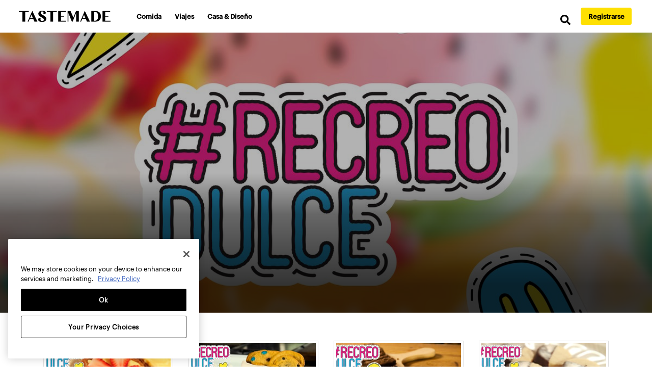

--- FILE ---
content_type: application/javascript
request_url: https://es.tastemade.com/component---src-templates-video-page-index-js-dc7c578bebb86a3b63c1.js
body_size: -542
content:
(window.webpackJsonp=window.webpackJsonp||[]).push([[43],{"86aw":function(e,a,t){"use strict";t.d(a,"a",(function(){return n}));t("q1tI"),t("rid2");function n(){return null}},BxPN:function(e,a,t){"use strict";t.d(a,"a",(function(){return r})),t.d(a,"b",(function(){return l}));var n=t("x8XC");function r(e){var a=e.vertical,t={};switch(a||""){case n.VERTICALS.FOOD:Object.assign(t,{title:"placeholder-food-asset",url:n.FALLBACK_FOOD_THUMBNAIL_URL});break;case n.VERTICALS.HOME:Object.assign(t,{title:"placeholder-home-asset",url:n.FALLBACK_HOME_THUMBNAIL_URL});break;case n.VERTICALS.TRAVEL:Object.assign(t,{title:"placeholder-travel-asset",url:n.FALLBACK_TRAVEL_THUMBNAIL_URL});break;default:Object.assign(t,{title:"placeholder-asset",url:n.FALLBACK_FOOD_THUMBNAIL_URL})}return t}var l=function(e){return e.thumbnailAsset||e.squareThumbnailAsset||e.heroImageAsset||r(e)}},ElpU:function(e,a,t){"use strict";t.d(a,"b",(function(){return r})),t.d(a,"a",(function(){return l}));var n=t("BxPN"),r=function(e){return e.videoAsset||e.squareVideoAsset},l=function(e){return e.heroImageAsset||e.thumbnailAsset||e.squareThumbnailAsset||Object(n.a)(e)}},"Z/cF":function(e,a,t){"use strict";t.r(a),t.d(a,"default",(function(){return N}));var n=t("zLVn"),r=t("q1tI"),l=t.n(r),c=t("rid2"),i=t("7oih"),s=t("JB2W"),o=t("zVja"),u=t("86aw"),m=t("ifK9"),p=t("rR6Q"),d=t("kvH7"),h=t("6bF5"),g=t("zMXj"),b=t("te8L"),E=t("x8XC"),v=t("ElpU"),f=t("X7BR"),k=t("TT9S"),A=["recipe"];function N(e){var a=e.pageContext,t=a.item,r=t.recipe,N=Object(n.a)(t,A),C=a.schemaType,y=a.pageType,L=Object(h.a)().market,T=Object(b.b)(),S=void 0!==r,w=N.recipes,O=N.hasRecipes,R=N.ctaMap,I=Object(v.b)(N),M=Object(v.a)(N),_=R,j=!!R&&!!R.trackingPixel;return l.a.createElement(i.a,e,l.a.createElement(u.a,null),l.a.createElement(o.a,{title:N.title,description:N.description,imageSrc:M.url,imageAlt:N.title,videoSrc:I&&I.desktop.url,videoWidth:I&&I.desktop.width,videoHeight:I&&I.desktop.height,path:e.pageContext.localizedPath,tags:N.verticals}),l.a.createElement(p.a,{data:N,pageType:y,schemaType:C,thumbnailUrl:M.url,videoAssetUrl:I&&I.desktop.url}),I&&C!==E.SD_SCHEMA_TYPES.VIDEO&&l.a.createElement(p.a,{data:N,pageType:y,schemaType:E.SD_SCHEMA_TYPES.VIDEO,thumbnailUrl:M.url,videoAssetUrl:I.desktop.url}),j&&l.a.createElement(c.Helmet,{defer:!1,script:[{async:!0,src:R.trackingPixel}]}),l.a.createElement("div",{className:"container videoSquare"},l.a.createElement("div",{className:"content-container"},l.a.createElement("div",{className:"content-wrapper"},l.a.createElement("div",{className:"video-container"},l.a.createElement("div",{className:"titleMobile hide-on-desktop-large"},l.a.createElement("div",{className:"titleTop"},l.a.createElement("div",{className:"tagContainer  relative mt-4 mt-lg-0 mb-2"},N.verticals.map((function(e){return l.a.createElement("div",{key:e,className:"tag black"},e)})))),l.a.createElement("h1",null,N.title),l.a.createElement("p",{className:"videoDescription"},N.description),_&&_.ctaLink&&l.a.createElement(s.a,{to:_.ctaLink,className:"cta small upsell upsell--mobile",target:"_blank",rel:"noopener noreferrer","data-ga-nav-category":f.g.CTA_ITEM,"ata-ga-nav-action":f.f.BANNER_CLICK},_.ctaLabel),l.a.createElement("div",{className:"socialShare"},l.a.createElement(k.a,{data:N,path:e.pageContext.localizedPath}))),l.a.createElement(m.a,{data:N,path:e.pageContext.localizedPath,autoplay:!0})),l.a.createElement("div",{className:"recipe-container"},O||S?l.a.createElement("div",null,l.a.createElement("div",{className:"hide-on-tablet"},l.a.createElement("div",{className:"tagContainer  relative mt-4 mt-lg-0 mb-2"},N.verticals.map((function(e){return l.a.createElement("div",{key:e,className:"tag black"},e)}))),l.a.createElement("h1",null,N.title),l.a.createElement("p",{className:"videoDescription"},N.description),_&&_.ctaLink&&l.a.createElement(s.a,{to:_.ctaLink,className:"cta small upsell upsell--desktop",target:"_blank",rel:"noopener noreferrer","data-ga-nav-category":f.g.CTA_ITEM,"ata-ga-nav-action":f.f.BANNER_CLICK},_.ctaLabel),l.a.createElement("div",{className:"socialShare"},l.a.createElement(k.a,{data:N,path:e.pageContext.localizedPath}))),l.a.createElement(d.a,{basepath:e.pageContext.localizedPath,recipes:S?[r]:w,shoppable:Object(g.a)(L,N,N.series),shoppableWidgetConfig:Object(g.b)(L,N),video:N,showMenuForMultiple:!0,tabsCount:T.desktop?4:2.5,showRecipeName:!0})):l.a.createElement("div",{className:"hide-on-tablet"},l.a.createElement("div",{className:"tagContainer  relative mt-4 mt-lg-0 mb-2"},N.verticals.map((function(e){return l.a.createElement("div",{key:e,className:"tag black"},e)}))),l.a.createElement("h1",null,N.title),l.a.createElement("p",{className:"videoDescription"},N.description),_&&_.ctaLink&&l.a.createElement(s.a,{to:_.ctaLink,className:"cta small upsell upsell--desktop",target:"_blank",rel:"noopener noreferrer","data-ga-nav-category":f.g.CTA_ITEM,"ata-ga-nav-action":f.f.BANNER_CLICK},_.ctaLabel),l.a.createElement("div",{className:"socialShare"},l.a.createElement(k.a,{data:N,path:e.pageContext.localizedPath}))))))))}},ifK9:function(e,a,t){"use strict";t.d(a,"a",(function(){return E}));var n=t("q1tI"),r=t.n(n),l=t("b6Qr"),c=t("fjD5"),i=t("9Uuq"),s=t("6bF5"),o=t("IkF6"),u=t.n(o),m=t("SanU"),p=t("BxPN"),d=t("KmVL"),h=t("x8XC"),g=["christmas-tree-nutella-pie","easy-holiday-gifts","champagne-turkey"],b=t("X7BR");function E(e){var a,t,o,E=e.data,v=e.path,f=e.autoplay,k=Object(s.a)().market,A=function(e,a){return!e.isBranded&&(!(!e.slug||g.includes(e.slug))&&(a!==h.MARKETS.JP&&a!==h.MARKETS.JP_EXTERNAL))}(E,k),N=function(e){var a=e.squareVideoAsset,t=e.videoAsset;return a||t}(E),C=(t=(a=E).thumbnailAsset,o=a.squareThumbnailAsset,a.heroImageAsset||o||t||Object(p.a)(E)),y=function(e,a){var t,n,r=e.squareVideoAsset,l=e.squareThumbnailAsset,c=e.thumbnailAsset;return r&&l?(t=l,n=a?b.o:b.n):(t=c,n=a?b.m:b.l),t?u.a.url(t.url,n):void 0}(E,l.isMobile);return r.a.createElement(n.Fragment,null,N?r.a.createElement(i.a,{path:v,adsEnabled:A,aspectRatio:N.aspectRatio,sources:Object(m.a)(N),posterImageSrc:y,tracks:Object(d.a)(N),autoplay:f}):r.a.createElement(c.a,{imageProps:b.k,src:C.url}))}},kvH7:function(e,a,t){"use strict";var n=t("q1tI"),r=t.n(n),l=t("iuhU"),c=t("0nZY"),i=t("svBA"),s=t("X7BR"),o=t("1oaw"),u=t("gyuH"),m=t("7++0"),p=Object(m.a)({labelIngredients:{id:"src.components.RecipeDetails.labelIngredients",defaultMessage:"Ingredients"},labelSupplies:{id:"src.components.RecipeDetails.labelSupplies",defaultMessage:"Supplies"},labelSteps:{id:"src.components.RecipeDetails.labelSteps",defaultMessage:"Steps"}});function d(e){var a=e.component,t=e.hasSubheaders,n=a.name,c=a.ingredients;return r.a.createElement("div",{className:Object(l.a)(t?"component-block":"")},t&&n&&r.a.createElement("h4",null,n),r.a.createElement("ul",null,c.map((function(e,a){var t=e.text;return r.a.createElement("li",{key:"ingredient-"+a},t)}))))}function h(e){var a=e.component,t=e.hasSubheaders,n=a.name,c=a.instructions;return r.a.createElement("div",{className:Object(l.a)(t?"component-block":"")},t&&n&&r.a.createElement("h4",null,n),r.a.createElement("ol",null,c.map((function(e,a){var t=e.text;return r.a.createElement("li",{key:"step-"+a},t)}))))}function g(e){var a=e.isFoodRecipe,t=e.recipe,n=(e.index,e.showRecipeName),l=(e.shoppable,e.basePath,e.shoppableWidgetConfig,t.components.length>1);return r.a.createElement("div",{key:t.name,className:"recipe-content"},n&&r.a.createElement("div",null,r.a.createElement("h2",{className:"title"},t.name)),r.a.createElement("div",{className:"recipe-components"},r.a.createElement("div",{className:"ingredients"},r.a.createElement("h2",null,r.a.createElement(u.a,a?p.labelIngredients:p.labelSupplies)),t.components.filter((function(e){return e.ingredients.length>0})).map((function(e,a){return r.a.createElement(d,{key:"ingredient-component-"+a,component:e,hasSubheaders:l})}))),r.a.createElement("div",{className:"steps"},r.a.createElement("h2",null,r.a.createElement(u.a,p.labelSteps)),t.components.filter((function(e){return e.instructions.length>0})).map((function(e,a){return r.a.createElement(h,{key:"step-component-"+a,component:e,hasSubheaders:l})})))))}function b(e){var a=e.basePath,t=e.recipes,u=e.tabsCount,m=void 0===u?2.5:u,p=e.showMenuForMultiple,d=e.showRecipeName,h=e.shoppable,b=e.recipePath,E=e.shoppableWidgetConfig,v=Object(o.b)({basePath:a}),f=v[0],k=v[1];return r.a.createElement(n.Fragment,null,r.a.createElement("div",{className:Object(l.a)(p?"recipes-menu-container":"recipes-list-container")},t.length>1&&p&&void 0!==f?r.a.createElement(c.b,{renderTabBar:function(e){return r.a.createElement(c.a,Object.assign({},e,{page:m}))},tabs:t.map((function(e,a){return{key:e.slug,title:e.name}})),page:f,onChange:function(e,a){k(null,e.key),Object(i.a)({category:s.g.TAB,action:s.f.CLICK,label:t[a].name})}},(function(e,a){return r.a.createElement(g,{key:"recipe-"+a,recipe:t[a],index:a,showRecipeName:d,shoppable:h,recipePath:b,isMultiple:!0,shoppableWidgetConfig:E})})):t.filter(Boolean).map((function(e,a){return r.a.createElement(g,{key:e.slug,recipe:e,index:a,shoppable:h,shoppableWidgetConfig:E})}))))}b.defaultProps={recipes:[],showMenuForMultiple:!1,showRecipeName:!1,shoppable:!1};a.a=b},svBA:function(e,a,t){"use strict";function n(e){var a=e.category,t=e.action,n=e.label,r=e.value;e.transport;"undefined"!=typeof window&&(window.gtag||window.ga)&&(window.gtag||window.ga)("event",t,{event_category:a,event_label:n,value:r})}t.d(a,"a",(function(){return n}))},zMXj:function(e,a,t){"use strict";t.d(a,"b",(function(){return c})),t.d(a,"a",(function(){return i}));var n=t("x8XC"),r=["the-scran-line","the-scran-line-licensed"],l=["christmas-tree-nutella-pie","easy-holiday-gifts","champagne-turkey"];function c(e,a){return a.chicoryUrl?{vendor:"chicory",chicoryUrl:a.chicoryUrl.trim()}:{vendor:"whisk",trackingId:"wx-084bc918-a5375503",adBlockId:"whisk-sp-unit-block-1"}}function i(e,a,t){return e===n.MARKETS.US&&(!(!a.recipes||0===a.recipes.length)&&(!!a.chicoryUrl||!a.isBranded&&(!(l.includes(a.slug)||t&&t.slug&&r.includes(t.slug))&&!!c(0,a))))}}}]);

--- FILE ---
content_type: text/plain; charset=utf-8
request_url: https://rs.fullstory.com/rec/page
body_size: -54
content:
{"reason_code":4,"reason":"Org blocks origin domain","cookie_domain":"tastemade.com"}


--- FILE ---
content_type: application/javascript
request_url: https://es.tastemade.com/component---src-templates-tastemaker-page-index-js-ea3e7d7dc0b5e4cbc7f3.js
body_size: -566
content:
(window.webpackJsonp=window.webpackJsonp||[]).push([[41],{"3Vyq":function(e,a,t){"use strict";t.r(a),t.d(a,"default",(function(){return p}));var l=t("q1tI"),s=t.n(l),r=t("7oih"),c=t("JB2W"),n=t("fjD5"),i=t("zVja"),m=t("X7BR"),o=t("kriW"),u=t("7++0"),d=Object(u.a)({heroSubTitle:{id:"src.templates.TastemakerPage.heroSubTitle",defaultMessage:"Episodes"}}),E=t("BxPN");function p(e){var a=e.pageContext.item,t=a.episodes,l=a.title,u=Object(E.b)(e.pageContext.item);return s.a.createElement(r.a,e,s.a.createElement(i.a,{title:l,path:e.pageContext.localizedPath}),s.a.createElement("div",{className:"hero video bottom"},u&&s.a.createElement("div",{className:"image"},s.a.createElement(n.a,{src:u.url,alt:u.title,imageProps:m.k})),s.a.createElement("div",{className:"blackSlide"}),s.a.createElement("div",{className:"container"},s.a.createElement("div",{className:"boxTitle"},s.a.createElement("h1",{className:"white"},l),s.a.createElement("p",{className:"white"},s.a.createElement(o.a,d.heroSubTitle))))),s.a.createElement("div",{className:"listVideos pt-0"},s.a.createElement("div",{className:"container "},s.a.createElement("div",{className:"containerVideos",style:{flexWrap:"wrap"}},t.map((function(e,a){var t=e.thumbnailAsset,l=e.title,r=e.path;return s.a.createElement("div",{className:"box",key:a},s.a.createElement(c.a,{to:r,"data-ga-nav-category":m.g.VIDEO_ITEM},t&&s.a.createElement("div",{className:"imageLandscape"},s.a.createElement(n.a,{src:t.url,alt:t.title,imageProps:m.q})),s.a.createElement("h2",null,l)))}))))))}},BxPN:function(e,a,t){"use strict";t.d(a,"a",(function(){return s})),t.d(a,"b",(function(){return r}));var l=t("x8XC");function s(e){var a=e.vertical,t={};switch(a||""){case l.VERTICALS.FOOD:Object.assign(t,{title:"placeholder-food-asset",url:l.FALLBACK_FOOD_THUMBNAIL_URL});break;case l.VERTICALS.HOME:Object.assign(t,{title:"placeholder-home-asset",url:l.FALLBACK_HOME_THUMBNAIL_URL});break;case l.VERTICALS.TRAVEL:Object.assign(t,{title:"placeholder-travel-asset",url:l.FALLBACK_TRAVEL_THUMBNAIL_URL});break;default:Object.assign(t,{title:"placeholder-asset",url:l.FALLBACK_FOOD_THUMBNAIL_URL})}return t}var r=function(e){return e.thumbnailAsset||e.squareThumbnailAsset||e.heroImageAsset||s(e)}}}]);

--- FILE ---
content_type: image/svg+xml
request_url: https://es.tastemade.com/static/c395f3fd5988cea98a4787beb341b3ec/social-instagram.svg
body_size: 612
content:
<svg viewBox="0 0 24 24" fill="white" xmlns="http://www.w3.org/2000/svg">
<path d="M12.0018 7.8978C9.73113 7.8978 7.8996 9.72933 7.8996 12C7.8996 14.2707 9.73113 16.1022 12.0018 16.1022C14.2725 16.1022 16.104 14.2707 16.104 12C16.104 9.72933 14.2725 7.8978 12.0018 7.8978ZM12.0018 14.667C10.5344 14.667 9.33484 13.4709 9.33484 12C9.33484 10.5291 10.5309 9.33304 12.0018 9.33304C13.4727 9.33304 14.6688 10.5291 14.6688 12C14.6688 13.4709 13.4692 14.667 12.0018 14.667ZM17.2286 7.73C17.2286 8.26197 16.8002 8.68682 16.2718 8.68682C15.7398 8.68682 15.315 8.2584 15.315 7.73C15.315 7.20161 15.7434 6.77318 16.2718 6.77318C16.8002 6.77318 17.2286 7.20161 17.2286 7.73ZM19.9456 8.7011C19.8849 7.41939 19.5921 6.28406 18.6531 5.34866C17.7177 4.41325 16.5824 4.1205 15.3007 4.05623C13.9797 3.98126 10.0203 3.98126 8.69933 4.05623C7.42119 4.11693 6.28586 4.40968 5.34689 5.34509C4.40791 6.28049 4.11873 7.41582 4.05446 8.69753C3.97949 10.0185 3.97949 13.9779 4.05446 15.2989C4.11516 16.5806 4.40791 17.7159 5.34689 18.6513C6.28586 19.5867 7.41762 19.8795 8.69933 19.9438C10.0203 20.0187 13.9797 20.0187 15.3007 19.9438C16.5824 19.8831 17.7177 19.5903 18.6531 18.6513C19.5885 17.7159 19.8813 16.5806 19.9456 15.2989C20.0205 13.9779 20.0205 10.0221 19.9456 8.7011ZM18.239 16.7163C17.9605 17.416 17.4214 17.9551 16.7181 18.2372C15.6649 18.6549 13.1657 18.5585 12.0018 18.5585C10.8379 18.5585 8.33517 18.6513 7.28552 18.2372C6.58576 17.9587 6.04665 17.4196 5.7646 16.7163C5.34689 15.6631 5.44328 13.1639 5.44328 12C5.44328 10.8361 5.35046 8.33337 5.7646 7.28372C6.04308 6.58396 6.58219 6.04485 7.28552 5.7628C8.33874 5.34509 10.8379 5.44148 12.0018 5.44148C13.1657 5.44148 15.6684 5.34866 16.7181 5.7628C17.4178 6.04128 17.9569 6.58039 18.239 7.28372C18.6567 8.33694 18.5603 10.8361 18.5603 12C18.5603 13.1639 18.6567 15.6666 18.239 16.7163Z" fill="current"/>
</svg>


--- FILE ---
content_type: image/svg+xml
request_url: https://es.tastemade.com/static/6073bed48f9191c4d4e576e3138b7e13/flagUsa.svg
body_size: 5841
content:
<?xml version="1.0" encoding="UTF-8"?>
<svg width="25px" height="16px" viewBox="0 0 25 16" version="1.1" xmlns="http://www.w3.org/2000/svg" xmlns:xlink="http://www.w3.org/1999/xlink">
    <!-- Generator: Sketch 61.2 (89653) - https://sketch.com -->
    <title>flagUsa</title>
    <desc>Created with Sketch.</desc>
    <g id="adevertise-with-us" stroke="none" stroke-width="1" fill="none" fill-rule="evenodd">
        <g id="flagUsa" fill-rule="nonzero">
            <path d="M22.555,0.0131428571 L1.82595238,0.0131428571 C0.81747619,0.0131428571 0,0.830619048 0,1.83909524 L0,14.1609524 C0,15.169381 0.81747619,15.9869048 1.82595238,15.9869048 L22.555,15.9869048 C23.5634286,15.9869048 24.3809524,15.1694286 24.3809524,14.1609524 L24.3809524,1.83909524 C24.3809524,0.830619048 23.5634762,0.0131428571 22.555,0.0131428571 Z" id="Path" fill="#F5F5F5"></path>
            <g id="Group" fill="#FF4B55">
                <path d="M0.100428571,1.24190476 L24.2804762,1.24190476 C24.0330476,0.526809524 23.3541905,0.0131428571 22.555,0.0131428571 L1.82595238,0.0131428571 C1.02671429,0.0131428571 0.347904762,0.526809524 0.100428571,1.24190476 Z" id="Path"></path>
                <rect id="Rectangle" x="0" y="4.92809524" width="24.3809524" height="1.22871429"></rect>
                <rect id="Rectangle" x="0" y="2.47047619" width="24.3809524" height="1.22871429"></rect>
                <path d="M0,8.194 C0,8.42614286 0.188238095,8.61438095 0.420380952,8.61438095 L24.3809524,8.61438095 L24.3809524,7.38561905 L0,7.38561905 L0,8.194 Z" id="Path"></path>
                <rect id="Rectangle" x="0" y="12.3009524" width="24.3809524" height="1.2287619"></rect>
                <path d="M24.2805238,14.7580952 L0.100428571,14.7580952 C0.347904762,15.4731905 1.0267619,15.9868571 1.82595238,15.9868571 L22.555,15.9868571 C23.3542381,15.9868571 24.0330476,15.4731905 24.2805238,14.7580952 Z" id="Path"></path>
                <rect id="Rectangle" x="0" y="9.84333333" width="24.3809524" height="1.22871429"></rect>
            </g>
            <path d="M0.420380952,8.61438095 L10.9294286,8.61438095 C11.1615714,8.61438095 11.3498095,8.42614286 11.3498095,8.194 L11.3498095,0.43347619 C11.3498095,0.201285714 11.1615714,0.0130952381 10.9294286,0.0130952381 L1.82595238,0.0130952381 C0.81747619,0.0130952381 0,0.830619048 0,1.83909524 L0,8.194 C0,8.42619048 0.188238095,8.61438095 0.420380952,8.61438095 Z" id="Path" fill="#41479B"></path>
            <g id="Group" transform="translate(0.666667, 0.904762)" fill="#F5F5F5">
                <path d="M0.513761905,0.0731904762 L0.606809524,0.352238095 L0.900952381,0.35447619 C0.939047619,0.354809524 0.954809524,0.403380952 0.924190476,0.426 L0.687571429,0.600714286 L0.776333333,0.881142857 C0.787857143,0.917428571 0.74647619,0.94752381 0.71547619,0.925333333 L0.476190476,0.754333333 L0.236904762,0.925380952 C0.205904762,0.947571429 0.164619048,0.91747619 0.176047619,0.881190476 L0.264809524,0.600761905 L0.0281904762,0.426047619 C-0.00242857143,0.403380952 0.0133333333,0.354809524 0.0514285714,0.35452381 L0.345571429,0.352285714 L0.438619048,0.0732380952 C0.450619048,0.037047619 0.501666667,0.037047619 0.513761905,0.0731904762 Z" id="Path"></path>
                <path d="M0.513761905,1.53290476 L0.606809524,1.81195238 L0.900952381,1.81419048 C0.939047619,1.81452381 0.954809524,1.86304762 0.924190476,1.88571429 L0.687571429,2.06047619 L0.776333333,2.34090476 C0.787857143,2.37719048 0.74647619,2.40728571 0.71547619,2.38509524 L0.476190476,2.21409524 L0.236904762,2.38514286 C0.205904762,2.40728571 0.164619048,2.3772381 0.176047619,2.34095238 L0.264809524,2.06052381 L0.0281904762,1.8857619 C-0.00242857143,1.86309524 0.0133333333,1.81457143 0.0514285714,1.8142381 L0.345571429,1.812 L0.438619048,1.53295238 C0.450619048,1.49680952 0.501666667,1.49680952 0.513761905,1.53290476 Z" id="Path"></path>
                <path d="M0.513761905,2.99266667 L0.606809524,3.27171429 L0.900952381,3.27395238 C0.939047619,3.27428571 0.954809524,3.32280952 0.924190476,3.34547619 L0.687571429,3.5202381 L0.776333333,3.80066667 C0.787857143,3.83695238 0.74647619,3.86704762 0.71547619,3.84485714 L0.476190476,3.67385714 L0.236904762,3.84490476 C0.205904762,3.86704762 0.164619048,3.83704762 0.176047619,3.80071429 L0.264809524,3.52028571 L0.0281904762,3.34552381 C-0.00242857143,3.32285714 0.0133333333,3.27433333 0.0514285714,3.274 L0.345571429,3.2717619 L0.438619048,2.99271429 C0.450619048,2.95652381 0.501666667,2.95652381 0.513761905,2.99266667 Z" id="Path"></path>
                <path d="M0.513761905,4.45238095 L0.606809524,4.73142857 L0.900952381,4.73366667 C0.939047619,4.734 0.954809524,4.78257143 0.924190476,4.80519048 L0.687571429,4.97995238 L0.776333333,5.26038095 C0.787857143,5.29666667 0.74647619,5.3267619 0.71547619,5.30457143 L0.476190476,5.13357143 L0.236904762,5.30461905 C0.205904762,5.3267619 0.164619048,5.29671429 0.176047619,5.26042857 L0.264809524,4.98 L0.0281904762,4.8052381 C-0.00242857143,4.78266667 0.0133333333,4.73404762 0.0514285714,4.73371429 L0.345571429,4.73147619 L0.438619048,4.45242857 C0.450619048,4.4162381 0.501666667,4.4162381 0.513761905,4.45238095 Z" id="Path"></path>
                <path d="M0.513761905,5.91209524 L0.606809524,6.19114286 L0.900952381,6.19338095 C0.939047619,6.19371429 0.954809524,6.2422381 0.924190476,6.26490476 L0.687571429,6.43966667 L0.776333333,6.72009524 C0.787857143,6.75638095 0.74647619,6.78647619 0.71547619,6.76428571 L0.476190476,6.59328571 L0.236904762,6.76433333 C0.205904762,6.78647619 0.164619048,6.75642857 0.176047619,6.72014286 L0.264809524,6.43971429 L0.0281904762,6.26495238 C-0.00242857143,6.24228571 0.0133333333,6.1937619 0.0514285714,6.19342857 L0.345571429,6.19119048 L0.438619048,5.91214286 C0.450619048,5.876 0.501666667,5.876 0.513761905,5.91209524 Z" id="Path"></path>
                <path d="M1.6467619,0.788857143 L1.73980952,1.06790476 L2.03395238,1.07014286 C2.07204762,1.07047619 2.08780952,1.11904762 2.05719048,1.14166667 L1.82057143,1.31642857 L1.90933333,1.59685714 C1.92085714,1.63314286 1.87947619,1.6632381 1.84847619,1.64104762 L1.60919048,1.47 L1.36990476,1.64104762 C1.33890476,1.66319048 1.29761905,1.63314286 1.30904762,1.59685714 L1.39780952,1.31642857 L1.16119048,1.14166667 C1.13057143,1.119 1.14633333,1.07047619 1.18442857,1.07014286 L1.47857143,1.06790476 L1.57161905,0.788857143 C1.58361905,0.752761905 1.63471429,0.752761905 1.6467619,0.788857143 Z" id="Path"></path>
                <path d="M1.6467619,2.24861905 L1.73980952,2.52766667 L2.03395238,2.52990476 C2.07204762,2.5302381 2.08780952,2.57880952 2.05719048,2.60142857 L1.82057143,2.77619048 L1.90933333,3.05661905 C1.92085714,3.09290476 1.87947619,3.123 1.84847619,3.10080952 L1.60919048,2.9297619 L1.36990476,3.10080952 C1.33890476,3.12295238 1.29761905,3.09295238 1.30904762,3.05661905 L1.39780952,2.77619048 L1.16119048,2.60142857 C1.13057143,2.57885714 1.14633333,2.5302381 1.18442857,2.52990476 L1.47857143,2.52766667 L1.57161905,2.24861905 C1.58361905,2.21247619 1.63471429,2.21247619 1.6467619,2.24861905 Z" id="Path"></path>
                <path d="M1.6467619,3.70833333 L1.73980952,3.98738095 L2.03395238,3.98961905 C2.07204762,3.98995238 2.08780952,4.03847619 2.05719048,4.06114286 L1.82057143,4.23590476 L1.90933333,4.51633333 C1.92085714,4.55261905 1.87947619,4.58271429 1.84847619,4.56052381 L1.60919048,4.38947619 L1.36990476,4.56052381 C1.33890476,4.58266667 1.29761905,4.55261905 1.30904762,4.51633333 L1.39780952,4.23590476 L1.16119048,4.06114286 C1.13057143,4.03847619 1.14633333,3.98995238 1.18442857,3.98961905 L1.47857143,3.98738095 L1.57161905,3.70833333 C1.58361905,3.67219048 1.63471429,3.67219048 1.6467619,3.70833333 Z" id="Path"></path>
                <path d="M1.6467619,5.16804762 L1.73980952,5.44709524 L2.03395238,5.44933333 C2.07204762,5.44966667 2.08780952,5.49819048 2.05719048,5.52085714 L1.82057143,5.69561905 L1.90933333,5.97604762 C1.92085714,6.01233333 1.87947619,6.04242857 1.84847619,6.0202381 L1.60919048,5.84919048 L1.36990476,6.0202381 C1.33890476,6.04242857 1.29761905,6.01233333 1.30904762,5.97604762 L1.39780952,5.69561905 L1.16119048,5.52085714 C1.13057143,5.49819048 1.14633333,5.44966667 1.18442857,5.44933333 L1.47857143,5.44709524 L1.57161905,5.16804762 C1.58361905,5.13195238 1.63471429,5.13195238 1.6467619,5.16804762 Z" id="Path"></path>
                <path d="M2.7797619,0.0731904762 L2.87280952,0.352238095 L3.16695238,0.35447619 C3.20504762,0.354809524 3.22080952,0.403380952 3.19019048,0.426 L2.95357143,0.600714286 L3.04233333,0.881142857 C3.05385714,0.917428571 3.01247619,0.94752381 2.98147619,0.925333333 L2.74219048,0.754285714 L2.50290476,0.925333333 C2.47190476,0.94752381 2.43061905,0.917428571 2.44204762,0.881142857 L2.53080952,0.600714286 L2.29419048,0.426 C2.26357143,0.403333333 2.27933333,0.354761905 2.31742857,0.35447619 L2.61157143,0.352238095 L2.70461905,0.0731904762 C2.71661905,0.037047619 2.76771429,0.037047619 2.7797619,0.0731904762 Z" id="Path"></path>
                <path d="M2.7797619,1.53290476 L2.87280952,1.81195238 L3.16695238,1.81419048 C3.20504762,1.81452381 3.22080952,1.86304762 3.19019048,1.88571429 L2.95357143,2.06047619 L3.04233333,2.34090476 C3.05385714,2.37719048 3.01247619,2.40728571 2.98147619,2.38509524 L2.74219048,2.21404762 L2.50290476,2.38509524 C2.47190476,2.4072381 2.43061905,2.37719048 2.44204762,2.34090476 L2.53080952,2.06047619 L2.29419048,1.88571429 C2.26357143,1.86304762 2.27933333,1.81452381 2.31742857,1.81419048 L2.61157143,1.81195238 L2.70461905,1.53290476 C2.71661905,1.49680952 2.76771429,1.49680952 2.7797619,1.53290476 Z" id="Path"></path>
                <path d="M2.7797619,2.99266667 L2.87280952,3.27171429 L3.16695238,3.27395238 C3.20504762,3.27428571 3.22080952,3.32280952 3.19019048,3.34547619 L2.95357143,3.5202381 L3.04233333,3.80066667 C3.05385714,3.83695238 3.01247619,3.86704762 2.98147619,3.84485714 L2.74219048,3.67380952 L2.50290476,3.84485714 C2.47190476,3.867 2.43061905,3.837 2.44204762,3.80066667 L2.53080952,3.5202381 L2.29419048,3.34547619 C2.26357143,3.32280952 2.27933333,3.27428571 2.31742857,3.27395238 L2.61157143,3.27171429 L2.70461905,2.99266667 C2.71661905,2.95652381 2.76771429,2.95652381 2.7797619,2.99266667 Z" id="Path"></path>
                <path d="M2.7797619,4.45238095 L2.87280952,4.73142857 L3.16695238,4.73366667 C3.20504762,4.734 3.22080952,4.78257143 3.19019048,4.80519048 L2.95357143,4.97995238 L3.04233333,5.26038095 C3.05385714,5.29666667 3.01247619,5.3267619 2.98147619,5.30457143 L2.74219048,5.13352381 L2.50290476,5.30457143 C2.47190476,5.32671429 2.43061905,5.29666667 2.44204762,5.26038095 L2.53080952,4.97995238 L2.29419048,4.80519048 C2.26357143,4.78261905 2.27933333,4.734 2.31742857,4.73366667 L2.61157143,4.73142857 L2.70461905,4.45238095 C2.71661905,4.4162381 2.76771429,4.4162381 2.7797619,4.45238095 Z" id="Path"></path>
                <path d="M2.7797619,5.91209524 L2.87280952,6.19114286 L3.16695238,6.19338095 C3.20504762,6.19371429 3.22080952,6.2422381 3.19019048,6.26490476 L2.95357143,6.43966667 L3.04233333,6.72009524 C3.05385714,6.75638095 3.01247619,6.78647619 2.98147619,6.76428571 L2.74219048,6.5932381 L2.50290476,6.76428571 C2.47190476,6.78642857 2.43061905,6.75638095 2.44204762,6.72009524 L2.53080952,6.43966667 L2.29419048,6.26490476 C2.26357143,6.2422381 2.27933333,6.19371429 2.31742857,6.19338095 L2.61157143,6.19114286 L2.70461905,5.91209524 C2.71661905,5.876 2.76771429,5.876 2.7797619,5.91209524 Z" id="Path"></path>
                <path d="M3.91280952,0.788857143 L4.00585714,1.06790476 L4.3,1.07014286 C4.33809524,1.07047619 4.35385714,1.11904762 4.3232381,1.14166667 L4.08661905,1.31642857 L4.17538095,1.59685714 C4.18690476,1.63314286 4.14552381,1.6632381 4.11452381,1.64104762 L3.8752381,1.47 L3.63595238,1.64104762 C3.60495238,1.66319048 3.56366667,1.63314286 3.57509524,1.59685714 L3.66385714,1.31642857 L3.4272381,1.14166667 C3.39661905,1.119 3.41238095,1.07047619 3.45047619,1.07014286 L3.74461905,1.06790476 L3.83766667,0.788857143 C3.84961905,0.752761905 3.9007619,0.752761905 3.91280952,0.788857143 Z" id="Path"></path>
                <path d="M3.91280952,2.24861905 L4.00585714,2.52766667 L4.3,2.52990476 C4.33809524,2.5302381 4.35385714,2.57880952 4.3232381,2.60142857 L4.08661905,2.77619048 L4.17538095,3.05661905 C4.18690476,3.09290476 4.14552381,3.123 4.11452381,3.10080952 L3.8752381,2.9297619 L3.63595238,3.10080952 C3.60495238,3.12295238 3.56366667,3.09295238 3.57509524,3.05661905 L3.66385714,2.77619048 L3.4272381,2.60142857 C3.39661905,2.57885714 3.41238095,2.5302381 3.45047619,2.52990476 L3.74461905,2.52766667 L3.83766667,2.24861905 C3.84961905,2.21247619 3.9007619,2.21247619 3.91280952,2.24861905 Z" id="Path"></path>
                <path d="M3.91280952,3.70833333 L4.00585714,3.98738095 L4.3,3.98961905 C4.33809524,3.98995238 4.35385714,4.03847619 4.3232381,4.06114286 L4.08661905,4.23590476 L4.17538095,4.51633333 C4.18690476,4.55261905 4.14552381,4.58271429 4.11452381,4.56052381 L3.8752381,4.38947619 L3.63595238,4.56052381 C3.60495238,4.58266667 3.56366667,4.55261905 3.57509524,4.51633333 L3.66385714,4.23590476 L3.4272381,4.06114286 C3.39661905,4.03847619 3.41238095,3.98995238 3.45047619,3.98961905 L3.74461905,3.98738095 L3.83766667,3.70833333 C3.84961905,3.67219048 3.9007619,3.67219048 3.91280952,3.70833333 Z" id="Path"></path>
                <path d="M3.91280952,5.16804762 L4.00585714,5.44709524 L4.3,5.44933333 C4.33809524,5.44966667 4.35385714,5.49819048 4.3232381,5.52085714 L4.08661905,5.69561905 L4.17538095,5.97604762 C4.18690476,6.01233333 4.14552381,6.04242857 4.11452381,6.0202381 L3.8752381,5.84919048 L3.63595238,6.0202381 C3.60495238,6.04242857 3.56366667,6.01233333 3.57509524,5.97604762 L3.66385714,5.69561905 L3.4272381,5.52085714 C3.39661905,5.49819048 3.41238095,5.44966667 3.45047619,5.44933333 L3.74461905,5.44709524 L3.83766667,5.16804762 C3.84961905,5.13195238 3.9007619,5.13195238 3.91280952,5.16804762 Z" id="Path"></path>
                <path d="M5.04580952,0.0731904762 L5.13885714,0.352238095 L5.433,0.35447619 C5.47109524,0.354809524 5.48685714,0.403380952 5.4562381,0.426 L5.21961905,0.600714286 L5.30838095,0.881142857 C5.31990476,0.917428571 5.27852381,0.94752381 5.24752381,0.925333333 L5.00819048,0.754333333 L4.76890476,0.925380952 C4.73790476,0.947571429 4.69661905,0.91747619 4.70804762,0.881190476 L4.79680952,0.600761905 L4.56019048,0.426047619 C4.52957143,0.403380952 4.54533333,0.354809524 4.58342857,0.35452381 L4.87757143,0.352285714 L4.97061905,0.0732380952 C4.98266667,0.037047619 5.0337619,0.037047619 5.04580952,0.0731904762 Z" id="Path"></path>
                <path d="M5.04580952,1.53290476 L5.13885714,1.81195238 L5.433,1.81419048 C5.47109524,1.81452381 5.48685714,1.86304762 5.4562381,1.88571429 L5.21961905,2.06047619 L5.30838095,2.34090476 C5.31990476,2.37719048 5.27852381,2.40728571 5.24752381,2.38509524 L5.00819048,2.21404762 L4.76890476,2.38509524 C4.73790476,2.4072381 4.69661905,2.37719048 4.70804762,2.34090476 L4.79680952,2.06047619 L4.56019048,1.88571429 C4.52957143,1.86304762 4.54533333,1.81452381 4.58342857,1.81419048 L4.87757143,1.81195238 L4.97061905,1.53290476 C4.98266667,1.49680952 5.0337619,1.49680952 5.04580952,1.53290476 Z" id="Path"></path>
                <path d="M5.04580952,2.99266667 L5.13885714,3.27171429 L5.433,3.27395238 C5.47109524,3.27428571 5.48685714,3.32280952 5.4562381,3.34547619 L5.21961905,3.5202381 L5.30838095,3.80066667 C5.31990476,3.83695238 5.27852381,3.86704762 5.24752381,3.84485714 L5.00819048,3.6737619 L4.76890476,3.84480952 C4.73790476,3.86695238 4.69661905,3.83690476 4.70804762,3.80061905 L4.79680952,3.52019048 L4.56019048,3.34542857 C4.52957143,3.3227619 4.54533333,3.2742381 4.58342857,3.27390476 L4.87757143,3.27166667 L4.97061905,2.99261905 C4.98266667,2.95652381 5.0337619,2.95652381 5.04580952,2.99266667 Z" id="Path"></path>
                <path d="M5.04580952,4.45238095 L5.13885714,4.73142857 L5.433,4.73366667 C5.47109524,4.734 5.48685714,4.78257143 5.4562381,4.80519048 L5.21961905,4.97995238 L5.30838095,5.26038095 C5.31990476,5.29666667 5.27852381,5.3267619 5.24752381,5.30457143 L5.00819048,5.13352381 L4.76890476,5.30457143 C4.73790476,5.32671429 4.69661905,5.29666667 4.70804762,5.26038095 L4.79680952,4.97995238 L4.56019048,4.80519048 C4.52957143,4.78261905 4.54533333,4.734 4.58342857,4.73366667 L4.87757143,4.73142857 L4.97061905,4.45238095 C4.98266667,4.4162381 5.0337619,4.4162381 5.04580952,4.45238095 Z" id="Path"></path>
                <path d="M5.04580952,5.91209524 L5.13885714,6.19114286 L5.433,6.19338095 C5.47109524,6.19371429 5.48685714,6.2422381 5.4562381,6.26490476 L5.21961905,6.43966667 L5.30838095,6.72009524 C5.31990476,6.75638095 5.27852381,6.78647619 5.24752381,6.76428571 L5.00819048,6.5932381 L4.76890476,6.76428571 C4.73790476,6.78642857 4.69661905,6.75638095 4.70804762,6.72009524 L4.79680952,6.43966667 L4.56019048,6.26490476 C4.52957143,6.2422381 4.54533333,6.19371429 4.58342857,6.19338095 L4.87757143,6.19114286 L4.97061905,5.91209524 C4.98266667,5.876 5.0337619,5.876 5.04580952,5.91209524 Z" id="Path"></path>
                <path d="M6.17880952,0.788857143 L6.27185714,1.06790476 L6.566,1.07014286 C6.60409524,1.07047619 6.61985714,1.11904762 6.5892381,1.14166667 L6.35261905,1.31642857 L6.44138095,1.59685714 C6.45290476,1.63314286 6.41152381,1.6632381 6.38052381,1.64104762 L6.1412381,1.47 L5.90195238,1.64104762 C5.87095238,1.66319048 5.82966667,1.63314286 5.84109524,1.59685714 L5.92985714,1.31642857 L5.6932381,1.14166667 C5.66261905,1.119 5.67838095,1.07047619 5.71647619,1.07014286 L6.01061905,1.06790476 L6.10366667,0.788857143 C6.11571429,0.752761905 6.1667619,0.752761905 6.17880952,0.788857143 Z" id="Path"></path>
                <path d="M6.17880952,2.24861905 L6.27185714,2.52766667 L6.566,2.52990476 C6.60409524,2.5302381 6.61985714,2.57880952 6.5892381,2.60142857 L6.35261905,2.77619048 L6.44138095,3.05661905 C6.45290476,3.09290476 6.41152381,3.123 6.38052381,3.10080952 L6.1412381,2.9297619 L5.90195238,3.10080952 C5.87095238,3.12295238 5.82966667,3.09295238 5.84109524,3.05661905 L5.92985714,2.77619048 L5.6932381,2.60142857 C5.66261905,2.57885714 5.67838095,2.5302381 5.71647619,2.52990476 L6.01061905,2.52766667 L6.10366667,2.24861905 C6.11571429,2.21247619 6.1667619,2.21247619 6.17880952,2.24861905 Z" id="Path"></path>
                <path d="M6.17880952,3.70833333 L6.27185714,3.98738095 L6.566,3.98961905 C6.60409524,3.98995238 6.61985714,4.03847619 6.5892381,4.06114286 L6.35261905,4.23590476 L6.44138095,4.51633333 C6.45290476,4.55261905 6.41152381,4.58271429 6.38052381,4.56052381 L6.1412381,4.38947619 L5.90195238,4.56052381 C5.87095238,4.58266667 5.82966667,4.55261905 5.84109524,4.51633333 L5.92985714,4.23590476 L5.6932381,4.06114286 C5.66261905,4.03847619 5.67838095,3.98995238 5.71647619,3.98961905 L6.01061905,3.98738095 L6.10366667,3.70833333 C6.11571429,3.67219048 6.1667619,3.67219048 6.17880952,3.70833333 Z" id="Path"></path>
                <path d="M6.17880952,5.16804762 L6.27185714,5.44709524 L6.566,5.44933333 C6.60409524,5.44966667 6.61985714,5.49819048 6.5892381,5.52085714 L6.35261905,5.69561905 L6.44138095,5.97604762 C6.45290476,6.01233333 6.41152381,6.04242857 6.38052381,6.0202381 L6.1412381,5.84919048 L5.90195238,6.0202381 C5.87095238,6.04242857 5.82966667,6.01233333 5.84109524,5.97604762 L5.92985714,5.69561905 L5.6932381,5.52085714 C5.66261905,5.49819048 5.67838095,5.44966667 5.71647619,5.44933333 L6.01061905,5.44709524 L6.10366667,5.16804762 C6.11571429,5.13195238 6.1667619,5.13195238 6.17880952,5.16804762 Z" id="Path"></path>
                <path d="M7.31185714,0.0731904762 L7.40490476,0.352238095 L7.69904762,0.35447619 C7.73714286,0.354809524 7.75290476,0.403380952 7.72228571,0.426 L7.48566667,0.600714286 L7.57442857,0.881142857 C7.58595238,0.917428571 7.54457143,0.94752381 7.51357143,0.925333333 L7.27428571,0.754285714 L7.035,0.925333333 C7.004,0.94752381 6.96271429,0.917428571 6.97414286,0.881142857 L7.06290476,0.600714286 L6.82628571,0.426 C6.79566667,0.403333333 6.81142857,0.354761905 6.84952381,0.35447619 L7.14366667,0.352238095 L7.23671429,0.0731904762 C7.24866667,0.037047619 7.29980952,0.037047619 7.31185714,0.0731904762 Z" id="Path"></path>
                <path d="M7.31185714,1.53290476 L7.40490476,1.81195238 L7.69904762,1.81419048 C7.73714286,1.81452381 7.75290476,1.86304762 7.72228571,1.88571429 L7.48566667,2.06047619 L7.57442857,2.34090476 C7.58595238,2.37719048 7.54457143,2.40728571 7.51357143,2.38509524 L7.27428571,2.21404762 L7.035,2.38509524 C7.004,2.4072381 6.96271429,2.37719048 6.97414286,2.34090476 L7.06290476,2.06047619 L6.82628571,1.88571429 C6.79566667,1.86304762 6.81142857,1.81452381 6.84952381,1.81419048 L7.14366667,1.81195238 L7.23671429,1.53290476 C7.24866667,1.49680952 7.29980952,1.49680952 7.31185714,1.53290476 Z" id="Path"></path>
                <path d="M7.31185714,2.99266667 L7.40490476,3.27171429 L7.69904762,3.27395238 C7.73714286,3.27428571 7.75290476,3.32280952 7.72228571,3.34547619 L7.48566667,3.5202381 L7.57442857,3.80066667 C7.58595238,3.83695238 7.54457143,3.86704762 7.51357143,3.84485714 L7.27428571,3.67380952 L7.035,3.84485714 C7.004,3.867 6.96271429,3.837 6.97414286,3.80066667 L7.06290476,3.5202381 L6.82628571,3.34547619 C6.79566667,3.32280952 6.81142857,3.27428571 6.84952381,3.27395238 L7.14366667,3.27171429 L7.23671429,2.99266667 C7.24866667,2.95652381 7.29980952,2.95652381 7.31185714,2.99266667 Z" id="Path"></path>
                <path d="M7.31185714,4.45238095 L7.40490476,4.73142857 L7.69904762,4.73366667 C7.73714286,4.734 7.75290476,4.78257143 7.72228571,4.80519048 L7.48566667,4.97995238 L7.57442857,5.26038095 C7.58595238,5.29666667 7.54457143,5.3267619 7.51357143,5.30457143 L7.27428571,5.13352381 L7.035,5.30457143 C7.004,5.32671429 6.96271429,5.29666667 6.97414286,5.26038095 L7.06290476,4.97995238 L6.82628571,4.80519048 C6.79566667,4.78261905 6.81142857,4.734 6.84952381,4.73366667 L7.14366667,4.73142857 L7.23671429,4.45238095 C7.24866667,4.4162381 7.29980952,4.4162381 7.31185714,4.45238095 Z" id="Path"></path>
                <path d="M7.31185714,5.91209524 L7.40490476,6.19114286 L7.69904762,6.19338095 C7.73714286,6.19371429 7.75290476,6.2422381 7.72228571,6.26490476 L7.48566667,6.43966667 L7.57442857,6.72009524 C7.58595238,6.75638095 7.54457143,6.78647619 7.51357143,6.76428571 L7.27428571,6.5932381 L7.035,6.76428571 C7.004,6.78642857 6.96271429,6.75638095 6.97414286,6.72009524 L7.06290476,6.43966667 L6.82628571,6.26490476 C6.79566667,6.2422381 6.81142857,6.19371429 6.84952381,6.19338095 L7.14366667,6.19114286 L7.23671429,5.91209524 C7.24866667,5.876 7.29980952,5.876 7.31185714,5.91209524 Z" id="Path"></path>
                <path d="M8.44485714,0.788857143 L8.53790476,1.06790476 L8.83204762,1.07014286 C8.87014286,1.07047619 8.88590476,1.11904762 8.85528571,1.14166667 L8.61866667,1.31642857 L8.70742857,1.59685714 C8.71895238,1.63314286 8.67757143,1.6632381 8.64657143,1.64104762 L8.40728571,1.47 L8.168,1.64104762 C8.137,1.66319048 8.09571429,1.63314286 8.10714286,1.59685714 L8.19590476,1.31642857 L7.95928571,1.14166667 C7.92866667,1.119 7.94442857,1.07047619 7.98252381,1.07014286 L8.27666667,1.06790476 L8.36971429,0.788857143 C8.38171429,0.752761905 8.43280952,0.752761905 8.44485714,0.788857143 Z" id="Path"></path>
                <path d="M8.44485714,2.24861905 L8.53790476,2.52766667 L8.83204762,2.52990476 C8.87014286,2.5302381 8.88590476,2.57880952 8.85528571,2.60142857 L8.61866667,2.77619048 L8.70742857,3.05661905 C8.71895238,3.09290476 8.67757143,3.123 8.64657143,3.10080952 L8.40728571,2.9297619 L8.168,3.10080952 C8.137,3.12295238 8.09571429,3.09295238 8.10714286,3.05661905 L8.19590476,2.77619048 L7.95928571,2.60142857 C7.92866667,2.57885714 7.94442857,2.5302381 7.98252381,2.52990476 L8.27666667,2.52766667 L8.36971429,2.24861905 C8.38171429,2.21247619 8.43280952,2.21247619 8.44485714,2.24861905 Z" id="Path"></path>
                <path d="M8.44485714,3.70833333 L8.53790476,3.98738095 L8.83204762,3.98961905 C8.87014286,3.98995238 8.88590476,4.03847619 8.85528571,4.06114286 L8.61866667,4.23590476 L8.70742857,4.51633333 C8.71895238,4.55261905 8.67757143,4.58271429 8.64657143,4.56052381 L8.40728571,4.38947619 L8.168,4.56052381 C8.137,4.58266667 8.09571429,4.55261905 8.10714286,4.51633333 L8.19590476,4.23590476 L7.95928571,4.06114286 C7.92866667,4.03847619 7.94442857,3.98995238 7.98252381,3.98961905 L8.27666667,3.98738095 L8.36971429,3.70833333 C8.38171429,3.67219048 8.43280952,3.67219048 8.44485714,3.70833333 Z" id="Path"></path>
                <path d="M8.44485714,5.16804762 L8.53790476,5.44709524 L8.83204762,5.44933333 C8.87014286,5.44966667 8.88590476,5.49819048 8.85528571,5.52085714 L8.61866667,5.69561905 L8.70742857,5.97604762 C8.71895238,6.01233333 8.67757143,6.04242857 8.64657143,6.0202381 L8.40728571,5.84919048 L8.168,6.0202381 C8.137,6.04242857 8.09571429,6.01233333 8.10714286,5.97604762 L8.19590476,5.69561905 L7.95928571,5.52085714 C7.92866667,5.49819048 7.94442857,5.44966667 7.98252381,5.44933333 L8.27666667,5.44709524 L8.36971429,5.16804762 C8.38171429,5.13195238 8.43280952,5.13195238 8.44485714,5.16804762 Z" id="Path"></path>
                <path d="M9.57790476,0.0731904762 L9.67095238,0.352238095 L9.96509524,0.35447619 C10.0031905,0.354809524 10.0189524,0.403380952 9.98833333,0.426 L9.75171429,0.600714286 L9.84047619,0.881142857 C9.852,0.917428571 9.81061905,0.94752381 9.77961905,0.925333333 L9.54033333,0.754285714 L9.30104762,0.925333333 C9.27004762,0.94752381 9.2287619,0.917428571 9.24019048,0.881142857 L9.32895238,0.600714286 L9.09233333,0.426 C9.06171429,0.403333333 9.07747619,0.354761905 9.11557143,0.35447619 L9.40971429,0.352238095 L9.5027619,0.0731904762 C9.5147619,0.037047619 9.56580952,0.037047619 9.57790476,0.0731904762 Z" id="Path"></path>
                <path d="M9.57790476,1.53290476 L9.67095238,1.81195238 L9.96509524,1.81419048 C10.0031905,1.81452381 10.0189524,1.86304762 9.98833333,1.88571429 L9.75171429,2.06047619 L9.84047619,2.34090476 C9.852,2.37719048 9.81061905,2.40728571 9.77961905,2.38509524 L9.54033333,2.21404762 L9.30104762,2.38509524 C9.27004762,2.4072381 9.2287619,2.37719048 9.24019048,2.34090476 L9.32895238,2.06047619 L9.09233333,1.88571429 C9.06171429,1.86304762 9.07747619,1.81452381 9.11557143,1.81419048 L9.40971429,1.81195238 L9.5027619,1.53290476 C9.5147619,1.49680952 9.56580952,1.49680952 9.57790476,1.53290476 Z" id="Path"></path>
                <path d="M9.57790476,2.99266667 L9.67095238,3.27171429 L9.96509524,3.27395238 C10.0031905,3.27428571 10.0189524,3.32280952 9.98833333,3.34547619 L9.75171429,3.5202381 L9.84047619,3.80066667 C9.852,3.83695238 9.81061905,3.86704762 9.77961905,3.84485714 L9.54033333,3.67380952 L9.30104762,3.84485714 C9.27004762,3.867 9.2287619,3.837 9.24019048,3.80066667 L9.32895238,3.5202381 L9.09233333,3.34547619 C9.06171429,3.32280952 9.07747619,3.27428571 9.11557143,3.27395238 L9.40971429,3.27171429 L9.5027619,2.99266667 C9.5147619,2.95652381 9.56580952,2.95652381 9.57790476,2.99266667 Z" id="Path"></path>
                <path d="M9.57790476,4.45238095 L9.67095238,4.73142857 L9.96509524,4.73366667 C10.0031905,4.734 10.0189524,4.78257143 9.98833333,4.80519048 L9.75171429,4.97995238 L9.84047619,5.26038095 C9.852,5.29666667 9.81061905,5.3267619 9.77961905,5.30457143 L9.54033333,5.13352381 L9.30104762,5.30457143 C9.27004762,5.32671429 9.2287619,5.29666667 9.24019048,5.26038095 L9.32895238,4.97995238 L9.09233333,4.80519048 C9.06171429,4.78261905 9.07747619,4.734 9.11557143,4.73366667 L9.40971429,4.73142857 L9.5027619,4.45238095 C9.5147619,4.4162381 9.56580952,4.4162381 9.57790476,4.45238095 Z" id="Path"></path>
                <path d="M9.57790476,5.91209524 L9.67095238,6.19114286 L9.96509524,6.19338095 C10.0031905,6.19371429 10.0189524,6.2422381 9.98833333,6.26490476 L9.75171429,6.43966667 L9.84047619,6.72009524 C9.852,6.75638095 9.81061905,6.78647619 9.77961905,6.76428571 L9.54033333,6.5932381 L9.30104762,6.76428571 C9.27004762,6.78642857 9.2287619,6.75638095 9.24019048,6.72009524 L9.32895238,6.43966667 L9.09233333,6.26490476 C9.06171429,6.2422381 9.07747619,6.19371429 9.11557143,6.19338095 L9.40971429,6.19114286 L9.5027619,5.91209524 C9.5147619,5.876 9.56580952,5.876 9.57790476,5.91209524 Z" id="Path"></path>
            </g>
        </g>
    </g>
</svg>

--- FILE ---
content_type: image/svg+xml
request_url: https://es.tastemade.com/static/384bdfcbd1171fa15dbee59344e395be/social-facebook.svg
body_size: 201
content:
<svg viewBox="0 0 24 24" fill="white" xmlns="http://www.w3.org/2000/svg">
<path d="M15.7231 13L16.1675 10.1044H13.3891V8.22531C13.3891 7.43313 13.7772 6.66094 15.0216 6.66094H16.2847V4.19563C16.2847 4.19563 15.1384 4 14.0425 4C11.7544 4 10.2587 5.38688 10.2587 7.8975V10.1044H7.71531V13H10.2587V20H13.3891V13H15.7231Z" fill="current"/>
</svg>


--- FILE ---
content_type: application/javascript
request_url: https://es.tastemade.com/dc6a8720040df98778fe970bf6c000a41750d3ae-d63ff5443a5dceb00874.js
body_size: 4813
content:
(window.webpackJsonp=window.webpackJsonp||[]).push([[9],{"/GqU":function(t,n,r){var o=r("RK3t"),e=r("HYAF");t.exports=function(t){return o(e(t))}},"/b8u":function(t,n,r){var o=r("STAE");t.exports=o&&!Symbol.sham&&"symbol"==typeof Symbol.iterator},"0BK2":function(t,n){t.exports={}},"0Dky":function(t,n){t.exports=function(t){try{return!!t()}catch(n){return!0}}},"0GbY":function(t,n,r){var o=r("2oRo"),e=function(t){return"function"==typeof t?t:void 0};t.exports=function(t,n){return arguments.length<2?e(o[t]):o[t]&&o[t][n]}},"0eef":function(t,n,r){"use strict";var o={}.propertyIsEnumerable,e=Object.getOwnPropertyDescriptor,i=e&&!o.call({1:2},1);n.f=i?function(t){var n=e(this,t);return!!n&&n.enumerable}:o},"2Zix":function(t,n,r){var o=r("NC/Y");t.exports=/MSIE|Trident/.test(o)},"2bX/":function(t,n,r){var o=r("0GbY"),e=r("/b8u");t.exports=e?function(t){return"symbol"==typeof t}:function(t){var n=o("Symbol");return"function"==typeof n&&Object(t)instanceof n}},"2oRo":function(t,n,r){(function(n){var r=function(t){return t&&t.Math==Math&&t};t.exports=r("object"==typeof globalThis&&globalThis)||r("object"==typeof window&&window)||r("object"==typeof self&&self)||r("object"==typeof n&&n)||function(){return this}()||Function("return this")()}).call(this,r("yLpj"))},"6JNq":function(t,n,r){var o=r("UTVS"),e=r("Vu81"),i=r("Bs8V"),u=r("m/L8");t.exports=function(t,n){for(var r=e(n),c=u.f,f=i.f,a=0;a<r.length;a++){var s=r[a];o(t,s)||c(t,s,f(n,s))}}},"7ueG":function(t,n,r){"use strict";var o=r("I+eb"),e=r("WKiH").start,i=r("yNLB")("trimStart"),u=i?function(){return e(this)}:"".trimStart;o({target:"String",proto:!0,forced:i},{trimStart:u,trimLeft:u})},"93I0":function(t,n,r){var o=r("VpIT"),e=r("kOOl"),i=o("keys");t.exports=function(t){return i[t]||(i[t]=e(t))}},"9d/t":function(t,n,r){var o=r("AO7/"),e=r("xrYK"),i=r("tiKp")("toStringTag"),u="Arguments"==e(function(){return arguments}());t.exports=o?e:function(t){var n,r,o;return void 0===t?"Undefined":null===t?"Null":"string"==typeof(r=function(t,n){try{return t[n]}catch(r){}}(n=Object(t),i))?r:u?e(n):"Object"==(o=e(n))&&"function"==typeof n.callee?"Arguments":o}},"AO7/":function(t,n,r){var o={};o[r("tiKp")("toStringTag")]="z",t.exports="[object z]"===String(o)},BNF5:function(t,n,r){var o=r("NC/Y").match(/firefox\/(\d+)/i);t.exports=!!o&&+o[1]},Bs8V:function(t,n,r){var o=r("g6v/"),e=r("0eef"),i=r("XGwC"),u=r("/GqU"),c=r("oEtG"),f=r("UTVS"),a=r("DPsx"),s=Object.getOwnPropertyDescriptor;n.f=o?s:function(t,n){if(t=u(t),n=c(n),a)try{return s(t,n)}catch(r){}if(f(t,n))return i(!e.f.call(t,n),t[n])}},DPsx:function(t,n,r){var o=r("g6v/"),e=r("0Dky"),i=r("zBJ4");t.exports=!o&&!e((function(){return 7!=Object.defineProperty(i("div"),"a",{get:function(){return 7}}).a}))},HAuM:function(t,n){t.exports=function(t){if("function"!=typeof t)throw TypeError(String(t)+" is not a function");return t}},HYAF:function(t,n){t.exports=function(t){if(null==t)throw TypeError("Can't call method on "+t);return t}},HiXI:function(t,n,r){"use strict";var o=r("I+eb"),e=r("WKiH").end,i=r("yNLB")("trimEnd"),u=i?function(){return e(this)}:"".trimEnd;o({target:"String",proto:!0,forced:i},{trimEnd:u,trimRight:u})},"I+eb":function(t,n,r){var o=r("2oRo"),e=r("Bs8V").f,i=r("kRJp"),u=r("busE"),c=r("zk60"),f=r("6JNq"),a=r("lMq5");t.exports=function(t,n){var r,s,p,l,v,y=t.target,h=t.global,g=t.stat;if(r=h?o:g?o[y]||c(y,{}):(o[y]||{}).prototype)for(s in n){if(l=n[s],p=t.noTargetGet?(v=e(r,s))&&v.value:r[s],!a(h?s:y+(g?".":"#")+s,t.forced)&&void 0!==p){if(typeof l==typeof p)continue;f(l,p)}(t.sham||p&&p.sham)&&i(l,"sham",!0),u(r,s,l,t)}}},I8vh:function(t,n,r){var o=r("ppGB"),e=Math.max,i=Math.min;t.exports=function(t,n){var r=o(t);return r<0?e(r+n,0):i(r,n)}},JBy8:function(t,n,r){var o=r("yoRg"),e=r("eDl+").concat("length","prototype");n.f=Object.getOwnPropertyNames||function(t){return o(t,e)}},LQDL:function(t,n,r){var o,e,i=r("2oRo"),u=r("NC/Y"),c=i.process,f=i.Deno,a=c&&c.versions||f&&f.version,s=a&&a.v8;s?e=(o=s.split("."))[0]<4?1:o[0]+o[1]:u&&(!(o=u.match(/Edge\/(\d+)/))||o[1]>=74)&&(o=u.match(/Chrome\/(\d+)/))&&(e=o[1]),t.exports=e&&+e},"NC/Y":function(t,n,r){var o=r("0GbY");t.exports=o("navigator","userAgent")||""},RK3t:function(t,n,r){var o=r("0Dky"),e=r("xrYK"),i="".split;t.exports=o((function(){return!Object("z").propertyIsEnumerable(0)}))?function(t){return"String"==e(t)?i.call(t,""):Object(t)}:Object},SFrS:function(t,n,r){var o=r("hh1v");t.exports=function(t,n){var r,e;if("string"===n&&"function"==typeof(r=t.toString)&&!o(e=r.call(t)))return e;if("function"==typeof(r=t.valueOf)&&!o(e=r.call(t)))return e;if("string"!==n&&"function"==typeof(r=t.toString)&&!o(e=r.call(t)))return e;throw TypeError("Can't convert object to primitive value")}},STAE:function(t,n,r){var o=r("LQDL"),e=r("0Dky");t.exports=!!Object.getOwnPropertySymbols&&!e((function(){var t=Symbol();return!String(t)||!(Object(t)instanceof Symbol)||!Symbol.sham&&o&&o<41}))},TWQb:function(t,n,r){var o=r("/GqU"),e=r("UMSQ"),i=r("I8vh"),u=function(t){return function(n,r,u){var c,f=o(n),a=e(f.length),s=i(u,a);if(t&&r!=r){for(;a>s;)if((c=f[s++])!=c)return!0}else for(;a>s;s++)if((t||s in f)&&f[s]===r)return t||s||0;return!t&&-1}};t.exports={includes:u(!0),indexOf:u(!1)}},ToJy:function(t,n,r){"use strict";var o=r("I+eb"),e=r("HAuM"),i=r("ewvW"),u=r("UMSQ"),c=r("V37c"),f=r("0Dky"),a=r("rdv8"),s=r("pkCn"),p=r("BNF5"),l=r("2Zix"),v=r("LQDL"),y=r("USzg"),h=[],g=h.sort,b=f((function(){h.sort(void 0)})),x=f((function(){h.sort(null)})),d=s("sort"),S=!f((function(){if(v)return v<70;if(!(p&&p>3)){if(l)return!0;if(y)return y<603;var t,n,r,o,e="";for(t=65;t<76;t++){switch(n=String.fromCharCode(t),t){case 66:case 69:case 70:case 72:r=3;break;case 68:case 71:r=4;break;default:r=2}for(o=0;o<47;o++)h.push({k:n+o,v:r})}for(h.sort((function(t,n){return n.v-t.v})),o=0;o<h.length;o++)n=h[o].k.charAt(0),e.charAt(e.length-1)!==n&&(e+=n);return"DGBEFHACIJK"!==e}}));o({target:"Array",proto:!0,forced:b||!x||!d||!S},{sort:function(t){void 0!==t&&e(t);var n=i(this);if(S)return void 0===t?g.call(n):g.call(n,t);var r,o,f=[],s=u(n.length);for(o=0;o<s;o++)o in n&&f.push(n[o]);for(r=(f=a(f,function(t){return function(n,r){return void 0===r?-1:void 0===n?1:void 0!==t?+t(n,r)||0:c(n)>c(r)?1:-1}}(t))).length,o=0;o<r;)n[o]=f[o++];for(;o<s;)delete n[o++];return n}})},UMSQ:function(t,n,r){var o=r("ppGB"),e=Math.min;t.exports=function(t){return t>0?e(o(t),9007199254740991):0}},USzg:function(t,n,r){var o=r("NC/Y").match(/AppleWebKit\/(\d+)\./);t.exports=!!o&&+o[1]},UTVS:function(t,n,r){var o=r("ewvW"),e={}.hasOwnProperty;t.exports=Object.hasOwn||function(t,n){return e.call(o(t),n)}},V37c:function(t,n,r){var o=r("2bX/");t.exports=function(t){if(o(t))throw TypeError("Cannot convert a Symbol value to a string");return String(t)}},VpIT:function(t,n,r){var o=r("xDBR"),e=r("xs3f");(t.exports=function(t,n){return e[t]||(e[t]=void 0!==n?n:{})})("versions",[]).push({version:"3.16.3",mode:o?"pure":"global",copyright:"© 2021 Denis Pushkarev (zloirock.ru)"})},Vu81:function(t,n,r){var o=r("0GbY"),e=r("JBy8"),i=r("dBg+"),u=r("glrk");t.exports=o("Reflect","ownKeys")||function(t){var n=e.f(u(t)),r=i.f;return r?n.concat(r(t)):n}},WJkJ:function(t,n){t.exports="\t\n\v\f\r                　\u2028\u2029\ufeff"},WKiH:function(t,n,r){var o=r("HYAF"),e=r("V37c"),i="["+r("WJkJ")+"]",u=RegExp("^"+i+i+"*"),c=RegExp(i+i+"*$"),f=function(t){return function(n){var r=e(o(n));return 1&t&&(r=r.replace(u,"")),2&t&&(r=r.replace(c,"")),r}};t.exports={start:f(1),end:f(2),trim:f(3)}},XGwC:function(t,n){t.exports=function(t,n){return{enumerable:!(1&t),configurable:!(2&t),writable:!(4&t),value:n}}},afO8:function(t,n,r){var o,e,i,u=r("f5p1"),c=r("2oRo"),f=r("hh1v"),a=r("kRJp"),s=r("UTVS"),p=r("xs3f"),l=r("93I0"),v=r("0BK2"),y=c.WeakMap;if(u||p.state){var h=p.state||(p.state=new y),g=h.get,b=h.has,x=h.set;o=function(t,n){if(b.call(h,t))throw new TypeError("Object already initialized");return n.facade=t,x.call(h,t,n),n},e=function(t){return g.call(h,t)||{}},i=function(t){return b.call(h,t)}}else{var d=l("state");v[d]=!0,o=function(t,n){if(s(t,d))throw new TypeError("Object already initialized");return n.facade=t,a(t,d,n),n},e=function(t){return s(t,d)?t[d]:{}},i=function(t){return s(t,d)}}t.exports={set:o,get:e,has:i,enforce:function(t){return i(t)?e(t):o(t,{})},getterFor:function(t){return function(n){var r;if(!f(n)||(r=e(n)).type!==t)throw TypeError("Incompatible receiver, "+t+" required");return r}}}},busE:function(t,n,r){var o=r("2oRo"),e=r("kRJp"),i=r("UTVS"),u=r("zk60"),c=r("iSVu"),f=r("afO8"),a=f.get,s=f.enforce,p=String(String).split("String");(t.exports=function(t,n,r,c){var f,a=!!c&&!!c.unsafe,l=!!c&&!!c.enumerable,v=!!c&&!!c.noTargetGet;"function"==typeof r&&("string"!=typeof n||i(r,"name")||e(r,"name",n),(f=s(r)).source||(f.source=p.join("string"==typeof n?n:""))),t!==o?(a?!v&&t[n]&&(l=!0):delete t[n],l?t[n]=r:e(t,n,r)):l?t[n]=r:u(n,r)})(Function.prototype,"toString",(function(){return"function"==typeof this&&a(this).source||c(this)}))},"dBg+":function(t,n){n.f=Object.getOwnPropertySymbols},"eDl+":function(t,n){t.exports=["constructor","hasOwnProperty","isPrototypeOf","propertyIsEnumerable","toLocaleString","toString","valueOf"]},ewvW:function(t,n,r){var o=r("HYAF");t.exports=function(t){return Object(o(t))}},f5p1:function(t,n,r){var o=r("2oRo"),e=r("iSVu"),i=o.WeakMap;t.exports="function"==typeof i&&/native code/.test(e(i))},"g6v/":function(t,n,r){var o=r("0Dky");t.exports=!o((function(){return 7!=Object.defineProperty({},1,{get:function(){return 7}})[1]}))},glrk:function(t,n,r){var o=r("hh1v");t.exports=function(t){if(!o(t))throw TypeError(String(t)+" is not an object");return t}},hh1v:function(t,n){t.exports=function(t){return"object"==typeof t?null!==t:"function"==typeof t}},iSVu:function(t,n,r){var o=r("xs3f"),e=Function.toString;"function"!=typeof o.inspectSource&&(o.inspectSource=function(t){return e.call(t)}),t.exports=o.inspectSource},kOOl:function(t,n){var r=0,o=Math.random();t.exports=function(t){return"Symbol("+String(void 0===t?"":t)+")_"+(++r+o).toString(36)}},kRJp:function(t,n,r){var o=r("g6v/"),e=r("m/L8"),i=r("XGwC");t.exports=o?function(t,n,r){return e.f(t,n,i(1,r))}:function(t,n,r){return t[n]=r,t}},lMq5:function(t,n,r){var o=r("0Dky"),e=/#|\.prototype\./,i=function(t,n){var r=c[u(t)];return r==a||r!=f&&("function"==typeof n?o(n):!!n)},u=i.normalize=function(t){return String(t).replace(e,".").toLowerCase()},c=i.data={},f=i.NATIVE="N",a=i.POLYFILL="P";t.exports=i},"m/L8":function(t,n,r){var o=r("g6v/"),e=r("DPsx"),i=r("glrk"),u=r("oEtG"),c=Object.defineProperty;n.f=o?c:function(t,n,r){if(i(t),n=u(n),i(r),e)try{return c(t,n,r)}catch(o){}if("get"in r||"set"in r)throw TypeError("Accessors not supported");return"value"in r&&(t[n]=r.value),t}},oEtG:function(t,n,r){var o=r("wE6v"),e=r("2bX/");t.exports=function(t){var n=o(t,"string");return e(n)?n:String(n)}},pkCn:function(t,n,r){"use strict";var o=r("0Dky");t.exports=function(t,n){var r=[][t];return!!r&&o((function(){r.call(null,n||function(){throw 1},1)}))}},ppGB:function(t,n){var r=Math.ceil,o=Math.floor;t.exports=function(t){return isNaN(t=+t)?0:(t>0?o:r)(t)}},rdv8:function(t,n){var r=Math.floor,o=function(t,n){var u=t.length,c=r(u/2);return u<8?e(t,n):i(o(t.slice(0,c),n),o(t.slice(c),n),n)},e=function(t,n){for(var r,o,e=t.length,i=1;i<e;){for(o=i,r=t[i];o&&n(t[o-1],r)>0;)t[o]=t[--o];o!==i++&&(t[o]=r)}return t},i=function(t,n,r){for(var o=t.length,e=n.length,i=0,u=0,c=[];i<o||u<e;)i<o&&u<e?c.push(r(t[i],n[u])<=0?t[i++]:n[u++]):c.push(i<o?t[i++]:n[u++]);return c};t.exports=o},tiKp:function(t,n,r){var o=r("2oRo"),e=r("VpIT"),i=r("UTVS"),u=r("kOOl"),c=r("STAE"),f=r("/b8u"),a=e("wks"),s=o.Symbol,p=f?s:s&&s.withoutSetter||u;t.exports=function(t){return i(a,t)&&(c||"string"==typeof a[t])||(c&&i(s,t)?a[t]=s[t]:a[t]=p("Symbol."+t)),a[t]}},wE6v:function(t,n,r){var o=r("hh1v"),e=r("2bX/"),i=r("SFrS"),u=r("tiKp")("toPrimitive");t.exports=function(t,n){if(!o(t)||e(t))return t;var r,c=t[u];if(void 0!==c){if(void 0===n&&(n="default"),r=c.call(t,n),!o(r)||e(r))return r;throw TypeError("Can't convert object to primitive value")}return void 0===n&&(n="number"),i(t,n)}},xDBR:function(t,n){t.exports=!1},xrYK:function(t,n){var r={}.toString;t.exports=function(t){return r.call(t).slice(8,-1)}},xs3f:function(t,n,r){var o=r("2oRo"),e=r("zk60"),i=o["__core-js_shared__"]||e("__core-js_shared__",{});t.exports=i},yLpj:function(t,n){var r;r=function(){return this}();try{r=r||new Function("return this")()}catch(o){"object"==typeof window&&(r=window)}t.exports=r},yNLB:function(t,n,r){var o=r("0Dky"),e=r("WJkJ");t.exports=function(t){return o((function(){return!!e[t]()||"​᠎"!="​᠎"[t]()||e[t].name!==t}))}},yoRg:function(t,n,r){var o=r("UTVS"),e=r("/GqU"),i=r("TWQb").indexOf,u=r("0BK2");t.exports=function(t,n){var r,c=e(t),f=0,a=[];for(r in c)!o(u,r)&&o(c,r)&&a.push(r);for(;n.length>f;)o(c,r=n[f++])&&(~i(a,r)||a.push(r));return a}},zBJ4:function(t,n,r){var o=r("2oRo"),e=r("hh1v"),i=o.document,u=e(i)&&e(i.createElement);t.exports=function(t){return u?i.createElement(t):{}}},zk60:function(t,n,r){var o=r("2oRo");t.exports=function(t,n){try{Object.defineProperty(o,t,{value:n,configurable:!0,writable:!0})}catch(r){o[t]=n}return n}}}]);

--- FILE ---
content_type: application/javascript
request_url: https://es.tastemade.com/dc6a8720040df98778fe970bf6c000a41750d3ae-d63ff5443a5dceb00874.js
body_size: -573
content:
(window.webpackJsonp=window.webpackJsonp||[]).push([[9],{"/GqU":function(t,n,r){var o=r("RK3t"),e=r("HYAF");t.exports=function(t){return o(e(t))}},"/b8u":function(t,n,r){var o=r("STAE");t.exports=o&&!Symbol.sham&&"symbol"==typeof Symbol.iterator},"0BK2":function(t,n){t.exports={}},"0Dky":function(t,n){t.exports=function(t){try{return!!t()}catch(n){return!0}}},"0GbY":function(t,n,r){var o=r("2oRo"),e=function(t){return"function"==typeof t?t:void 0};t.exports=function(t,n){return arguments.length<2?e(o[t]):o[t]&&o[t][n]}},"0eef":function(t,n,r){"use strict";var o={}.propertyIsEnumerable,e=Object.getOwnPropertyDescriptor,i=e&&!o.call({1:2},1);n.f=i?function(t){var n=e(this,t);return!!n&&n.enumerable}:o},"2Zix":function(t,n,r){var o=r("NC/Y");t.exports=/MSIE|Trident/.test(o)},"2bX/":function(t,n,r){var o=r("0GbY"),e=r("/b8u");t.exports=e?function(t){return"symbol"==typeof t}:function(t){var n=o("Symbol");return"function"==typeof n&&Object(t)instanceof n}},"2oRo":function(t,n,r){(function(n){var r=function(t){return t&&t.Math==Math&&t};t.exports=r("object"==typeof globalThis&&globalThis)||r("object"==typeof window&&window)||r("object"==typeof self&&self)||r("object"==typeof n&&n)||function(){return this}()||Function("return this")()}).call(this,r("yLpj"))},"6JNq":function(t,n,r){var o=r("UTVS"),e=r("Vu81"),i=r("Bs8V"),u=r("m/L8");t.exports=function(t,n){for(var r=e(n),c=u.f,f=i.f,a=0;a<r.length;a++){var s=r[a];o(t,s)||c(t,s,f(n,s))}}},"7ueG":function(t,n,r){"use strict";var o=r("I+eb"),e=r("WKiH").start,i=r("yNLB")("trimStart"),u=i?function(){return e(this)}:"".trimStart;o({target:"String",proto:!0,forced:i},{trimStart:u,trimLeft:u})},"93I0":function(t,n,r){var o=r("VpIT"),e=r("kOOl"),i=o("keys");t.exports=function(t){return i[t]||(i[t]=e(t))}},"9d/t":function(t,n,r){var o=r("AO7/"),e=r("xrYK"),i=r("tiKp")("toStringTag"),u="Arguments"==e(function(){return arguments}());t.exports=o?e:function(t){var n,r,o;return void 0===t?"Undefined":null===t?"Null":"string"==typeof(r=function(t,n){try{return t[n]}catch(r){}}(n=Object(t),i))?r:u?e(n):"Object"==(o=e(n))&&"function"==typeof n.callee?"Arguments":o}},"AO7/":function(t,n,r){var o={};o[r("tiKp")("toStringTag")]="z",t.exports="[object z]"===String(o)},BNF5:function(t,n,r){var o=r("NC/Y").match(/firefox\/(\d+)/i);t.exports=!!o&&+o[1]},Bs8V:function(t,n,r){var o=r("g6v/"),e=r("0eef"),i=r("XGwC"),u=r("/GqU"),c=r("oEtG"),f=r("UTVS"),a=r("DPsx"),s=Object.getOwnPropertyDescriptor;n.f=o?s:function(t,n){if(t=u(t),n=c(n),a)try{return s(t,n)}catch(r){}if(f(t,n))return i(!e.f.call(t,n),t[n])}},DPsx:function(t,n,r){var o=r("g6v/"),e=r("0Dky"),i=r("zBJ4");t.exports=!o&&!e((function(){return 7!=Object.defineProperty(i("div"),"a",{get:function(){return 7}}).a}))},HAuM:function(t,n){t.exports=function(t){if("function"!=typeof t)throw TypeError(String(t)+" is not a function");return t}},HYAF:function(t,n){t.exports=function(t){if(null==t)throw TypeError("Can't call method on "+t);return t}},HiXI:function(t,n,r){"use strict";var o=r("I+eb"),e=r("WKiH").end,i=r("yNLB")("trimEnd"),u=i?function(){return e(this)}:"".trimEnd;o({target:"String",proto:!0,forced:i},{trimEnd:u,trimRight:u})},"I+eb":function(t,n,r){var o=r("2oRo"),e=r("Bs8V").f,i=r("kRJp"),u=r("busE"),c=r("zk60"),f=r("6JNq"),a=r("lMq5");t.exports=function(t,n){var r,s,p,l,v,y=t.target,h=t.global,g=t.stat;if(r=h?o:g?o[y]||c(y,{}):(o[y]||{}).prototype)for(s in n){if(l=n[s],p=t.noTargetGet?(v=e(r,s))&&v.value:r[s],!a(h?s:y+(g?".":"#")+s,t.forced)&&void 0!==p){if(typeof l==typeof p)continue;f(l,p)}(t.sham||p&&p.sham)&&i(l,"sham",!0),u(r,s,l,t)}}},I8vh:function(t,n,r){var o=r("ppGB"),e=Math.max,i=Math.min;t.exports=function(t,n){var r=o(t);return r<0?e(r+n,0):i(r,n)}},JBy8:function(t,n,r){var o=r("yoRg"),e=r("eDl+").concat("length","prototype");n.f=Object.getOwnPropertyNames||function(t){return o(t,e)}},LQDL:function(t,n,r){var o,e,i=r("2oRo"),u=r("NC/Y"),c=i.process,f=i.Deno,a=c&&c.versions||f&&f.version,s=a&&a.v8;s?e=(o=s.split("."))[0]<4?1:o[0]+o[1]:u&&(!(o=u.match(/Edge\/(\d+)/))||o[1]>=74)&&(o=u.match(/Chrome\/(\d+)/))&&(e=o[1]),t.exports=e&&+e},"NC/Y":function(t,n,r){var o=r("0GbY");t.exports=o("navigator","userAgent")||""},RK3t:function(t,n,r){var o=r("0Dky"),e=r("xrYK"),i="".split;t.exports=o((function(){return!Object("z").propertyIsEnumerable(0)}))?function(t){return"String"==e(t)?i.call(t,""):Object(t)}:Object},SFrS:function(t,n,r){var o=r("hh1v");t.exports=function(t,n){var r,e;if("string"===n&&"function"==typeof(r=t.toString)&&!o(e=r.call(t)))return e;if("function"==typeof(r=t.valueOf)&&!o(e=r.call(t)))return e;if("string"!==n&&"function"==typeof(r=t.toString)&&!o(e=r.call(t)))return e;throw TypeError("Can't convert object to primitive value")}},STAE:function(t,n,r){var o=r("LQDL"),e=r("0Dky");t.exports=!!Object.getOwnPropertySymbols&&!e((function(){var t=Symbol();return!String(t)||!(Object(t)instanceof Symbol)||!Symbol.sham&&o&&o<41}))},TWQb:function(t,n,r){var o=r("/GqU"),e=r("UMSQ"),i=r("I8vh"),u=function(t){return function(n,r,u){var c,f=o(n),a=e(f.length),s=i(u,a);if(t&&r!=r){for(;a>s;)if((c=f[s++])!=c)return!0}else for(;a>s;s++)if((t||s in f)&&f[s]===r)return t||s||0;return!t&&-1}};t.exports={includes:u(!0),indexOf:u(!1)}},ToJy:function(t,n,r){"use strict";var o=r("I+eb"),e=r("HAuM"),i=r("ewvW"),u=r("UMSQ"),c=r("V37c"),f=r("0Dky"),a=r("rdv8"),s=r("pkCn"),p=r("BNF5"),l=r("2Zix"),v=r("LQDL"),y=r("USzg"),h=[],g=h.sort,b=f((function(){h.sort(void 0)})),x=f((function(){h.sort(null)})),d=s("sort"),S=!f((function(){if(v)return v<70;if(!(p&&p>3)){if(l)return!0;if(y)return y<603;var t,n,r,o,e="";for(t=65;t<76;t++){switch(n=String.fromCharCode(t),t){case 66:case 69:case 70:case 72:r=3;break;case 68:case 71:r=4;break;default:r=2}for(o=0;o<47;o++)h.push({k:n+o,v:r})}for(h.sort((function(t,n){return n.v-t.v})),o=0;o<h.length;o++)n=h[o].k.charAt(0),e.charAt(e.length-1)!==n&&(e+=n);return"DGBEFHACIJK"!==e}}));o({target:"Array",proto:!0,forced:b||!x||!d||!S},{sort:function(t){void 0!==t&&e(t);var n=i(this);if(S)return void 0===t?g.call(n):g.call(n,t);var r,o,f=[],s=u(n.length);for(o=0;o<s;o++)o in n&&f.push(n[o]);for(r=(f=a(f,function(t){return function(n,r){return void 0===r?-1:void 0===n?1:void 0!==t?+t(n,r)||0:c(n)>c(r)?1:-1}}(t))).length,o=0;o<r;)n[o]=f[o++];for(;o<s;)delete n[o++];return n}})},UMSQ:function(t,n,r){var o=r("ppGB"),e=Math.min;t.exports=function(t){return t>0?e(o(t),9007199254740991):0}},USzg:function(t,n,r){var o=r("NC/Y").match(/AppleWebKit\/(\d+)\./);t.exports=!!o&&+o[1]},UTVS:function(t,n,r){var o=r("ewvW"),e={}.hasOwnProperty;t.exports=Object.hasOwn||function(t,n){return e.call(o(t),n)}},V37c:function(t,n,r){var o=r("2bX/");t.exports=function(t){if(o(t))throw TypeError("Cannot convert a Symbol value to a string");return String(t)}},VpIT:function(t,n,r){var o=r("xDBR"),e=r("xs3f");(t.exports=function(t,n){return e[t]||(e[t]=void 0!==n?n:{})})("versions",[]).push({version:"3.16.3",mode:o?"pure":"global",copyright:"© 2021 Denis Pushkarev (zloirock.ru)"})},Vu81:function(t,n,r){var o=r("0GbY"),e=r("JBy8"),i=r("dBg+"),u=r("glrk");t.exports=o("Reflect","ownKeys")||function(t){var n=e.f(u(t)),r=i.f;return r?n.concat(r(t)):n}},WJkJ:function(t,n){t.exports="\t\n\v\f\r                　\u2028\u2029\ufeff"},WKiH:function(t,n,r){var o=r("HYAF"),e=r("V37c"),i="["+r("WJkJ")+"]",u=RegExp("^"+i+i+"*"),c=RegExp(i+i+"*$"),f=function(t){return function(n){var r=e(o(n));return 1&t&&(r=r.replace(u,"")),2&t&&(r=r.replace(c,"")),r}};t.exports={start:f(1),end:f(2),trim:f(3)}},XGwC:function(t,n){t.exports=function(t,n){return{enumerable:!(1&t),configurable:!(2&t),writable:!(4&t),value:n}}},afO8:function(t,n,r){var o,e,i,u=r("f5p1"),c=r("2oRo"),f=r("hh1v"),a=r("kRJp"),s=r("UTVS"),p=r("xs3f"),l=r("93I0"),v=r("0BK2"),y=c.WeakMap;if(u||p.state){var h=p.state||(p.state=new y),g=h.get,b=h.has,x=h.set;o=function(t,n){if(b.call(h,t))throw new TypeError("Object already initialized");return n.facade=t,x.call(h,t,n),n},e=function(t){return g.call(h,t)||{}},i=function(t){return b.call(h,t)}}else{var d=l("state");v[d]=!0,o=function(t,n){if(s(t,d))throw new TypeError("Object already initialized");return n.facade=t,a(t,d,n),n},e=function(t){return s(t,d)?t[d]:{}},i=function(t){return s(t,d)}}t.exports={set:o,get:e,has:i,enforce:function(t){return i(t)?e(t):o(t,{})},getterFor:function(t){return function(n){var r;if(!f(n)||(r=e(n)).type!==t)throw TypeError("Incompatible receiver, "+t+" required");return r}}}},busE:function(t,n,r){var o=r("2oRo"),e=r("kRJp"),i=r("UTVS"),u=r("zk60"),c=r("iSVu"),f=r("afO8"),a=f.get,s=f.enforce,p=String(String).split("String");(t.exports=function(t,n,r,c){var f,a=!!c&&!!c.unsafe,l=!!c&&!!c.enumerable,v=!!c&&!!c.noTargetGet;"function"==typeof r&&("string"!=typeof n||i(r,"name")||e(r,"name",n),(f=s(r)).source||(f.source=p.join("string"==typeof n?n:""))),t!==o?(a?!v&&t[n]&&(l=!0):delete t[n],l?t[n]=r:e(t,n,r)):l?t[n]=r:u(n,r)})(Function.prototype,"toString",(function(){return"function"==typeof this&&a(this).source||c(this)}))},"dBg+":function(t,n){n.f=Object.getOwnPropertySymbols},"eDl+":function(t,n){t.exports=["constructor","hasOwnProperty","isPrototypeOf","propertyIsEnumerable","toLocaleString","toString","valueOf"]},ewvW:function(t,n,r){var o=r("HYAF");t.exports=function(t){return Object(o(t))}},f5p1:function(t,n,r){var o=r("2oRo"),e=r("iSVu"),i=o.WeakMap;t.exports="function"==typeof i&&/native code/.test(e(i))},"g6v/":function(t,n,r){var o=r("0Dky");t.exports=!o((function(){return 7!=Object.defineProperty({},1,{get:function(){return 7}})[1]}))},glrk:function(t,n,r){var o=r("hh1v");t.exports=function(t){if(!o(t))throw TypeError(String(t)+" is not an object");return t}},hh1v:function(t,n){t.exports=function(t){return"object"==typeof t?null!==t:"function"==typeof t}},iSVu:function(t,n,r){var o=r("xs3f"),e=Function.toString;"function"!=typeof o.inspectSource&&(o.inspectSource=function(t){return e.call(t)}),t.exports=o.inspectSource},kOOl:function(t,n){var r=0,o=Math.random();t.exports=function(t){return"Symbol("+String(void 0===t?"":t)+")_"+(++r+o).toString(36)}},kRJp:function(t,n,r){var o=r("g6v/"),e=r("m/L8"),i=r("XGwC");t.exports=o?function(t,n,r){return e.f(t,n,i(1,r))}:function(t,n,r){return t[n]=r,t}},lMq5:function(t,n,r){var o=r("0Dky"),e=/#|\.prototype\./,i=function(t,n){var r=c[u(t)];return r==a||r!=f&&("function"==typeof n?o(n):!!n)},u=i.normalize=function(t){return String(t).replace(e,".").toLowerCase()},c=i.data={},f=i.NATIVE="N",a=i.POLYFILL="P";t.exports=i},"m/L8":function(t,n,r){var o=r("g6v/"),e=r("DPsx"),i=r("glrk"),u=r("oEtG"),c=Object.defineProperty;n.f=o?c:function(t,n,r){if(i(t),n=u(n),i(r),e)try{return c(t,n,r)}catch(o){}if("get"in r||"set"in r)throw TypeError("Accessors not supported");return"value"in r&&(t[n]=r.value),t}},oEtG:function(t,n,r){var o=r("wE6v"),e=r("2bX/");t.exports=function(t){var n=o(t,"string");return e(n)?n:String(n)}},pkCn:function(t,n,r){"use strict";var o=r("0Dky");t.exports=function(t,n){var r=[][t];return!!r&&o((function(){r.call(null,n||function(){throw 1},1)}))}},ppGB:function(t,n){var r=Math.ceil,o=Math.floor;t.exports=function(t){return isNaN(t=+t)?0:(t>0?o:r)(t)}},rdv8:function(t,n){var r=Math.floor,o=function(t,n){var u=t.length,c=r(u/2);return u<8?e(t,n):i(o(t.slice(0,c),n),o(t.slice(c),n),n)},e=function(t,n){for(var r,o,e=t.length,i=1;i<e;){for(o=i,r=t[i];o&&n(t[o-1],r)>0;)t[o]=t[--o];o!==i++&&(t[o]=r)}return t},i=function(t,n,r){for(var o=t.length,e=n.length,i=0,u=0,c=[];i<o||u<e;)i<o&&u<e?c.push(r(t[i],n[u])<=0?t[i++]:n[u++]):c.push(i<o?t[i++]:n[u++]);return c};t.exports=o},tiKp:function(t,n,r){var o=r("2oRo"),e=r("VpIT"),i=r("UTVS"),u=r("kOOl"),c=r("STAE"),f=r("/b8u"),a=e("wks"),s=o.Symbol,p=f?s:s&&s.withoutSetter||u;t.exports=function(t){return i(a,t)&&(c||"string"==typeof a[t])||(c&&i(s,t)?a[t]=s[t]:a[t]=p("Symbol."+t)),a[t]}},wE6v:function(t,n,r){var o=r("hh1v"),e=r("2bX/"),i=r("SFrS"),u=r("tiKp")("toPrimitive");t.exports=function(t,n){if(!o(t)||e(t))return t;var r,c=t[u];if(void 0!==c){if(void 0===n&&(n="default"),r=c.call(t,n),!o(r)||e(r))return r;throw TypeError("Can't convert object to primitive value")}return void 0===n&&(n="number"),i(t,n)}},xDBR:function(t,n){t.exports=!1},xrYK:function(t,n){var r={}.toString;t.exports=function(t){return r.call(t).slice(8,-1)}},xs3f:function(t,n,r){var o=r("2oRo"),e=r("zk60"),i=o["__core-js_shared__"]||e("__core-js_shared__",{});t.exports=i},yLpj:function(t,n){var r;r=function(){return this}();try{r=r||new Function("return this")()}catch(o){"object"==typeof window&&(r=window)}t.exports=r},yNLB:function(t,n,r){var o=r("0Dky"),e=r("WJkJ");t.exports=function(t){return o((function(){return!!e[t]()||"​᠎"!="​᠎"[t]()||e[t].name!==t}))}},yoRg:function(t,n,r){var o=r("UTVS"),e=r("/GqU"),i=r("TWQb").indexOf,u=r("0BK2");t.exports=function(t,n){var r,c=e(t),f=0,a=[];for(r in c)!o(u,r)&&o(c,r)&&a.push(r);for(;n.length>f;)o(c,r=n[f++])&&(~i(a,r)||a.push(r));return a}},zBJ4:function(t,n,r){var o=r("2oRo"),e=r("hh1v"),i=o.document,u=e(i)&&e(i.createElement);t.exports=function(t){return u?i.createElement(t):{}}},zk60:function(t,n,r){var o=r("2oRo");t.exports=function(t,n){try{Object.defineProperty(o,t,{value:n,configurable:!0,writable:!0})}catch(r){o[t]=n}return n}}}]);

--- FILE ---
content_type: application/javascript
request_url: https://es.tastemade.com/component---src-templates-tastemaker-page-index-js-ea3e7d7dc0b5e4cbc7f3.js
body_size: 657
content:
(window.webpackJsonp=window.webpackJsonp||[]).push([[41],{"3Vyq":function(e,a,t){"use strict";t.r(a),t.d(a,"default",(function(){return p}));var l=t("q1tI"),s=t.n(l),r=t("7oih"),c=t("JB2W"),n=t("fjD5"),i=t("zVja"),m=t("X7BR"),o=t("kriW"),u=t("7++0"),d=Object(u.a)({heroSubTitle:{id:"src.templates.TastemakerPage.heroSubTitle",defaultMessage:"Episodes"}}),E=t("BxPN");function p(e){var a=e.pageContext.item,t=a.episodes,l=a.title,u=Object(E.b)(e.pageContext.item);return s.a.createElement(r.a,e,s.a.createElement(i.a,{title:l,path:e.pageContext.localizedPath}),s.a.createElement("div",{className:"hero video bottom"},u&&s.a.createElement("div",{className:"image"},s.a.createElement(n.a,{src:u.url,alt:u.title,imageProps:m.k})),s.a.createElement("div",{className:"blackSlide"}),s.a.createElement("div",{className:"container"},s.a.createElement("div",{className:"boxTitle"},s.a.createElement("h1",{className:"white"},l),s.a.createElement("p",{className:"white"},s.a.createElement(o.a,d.heroSubTitle))))),s.a.createElement("div",{className:"listVideos pt-0"},s.a.createElement("div",{className:"container "},s.a.createElement("div",{className:"containerVideos",style:{flexWrap:"wrap"}},t.map((function(e,a){var t=e.thumbnailAsset,l=e.title,r=e.path;return s.a.createElement("div",{className:"box",key:a},s.a.createElement(c.a,{to:r,"data-ga-nav-category":m.g.VIDEO_ITEM},t&&s.a.createElement("div",{className:"imageLandscape"},s.a.createElement(n.a,{src:t.url,alt:t.title,imageProps:m.q})),s.a.createElement("h2",null,l)))}))))))}},BxPN:function(e,a,t){"use strict";t.d(a,"a",(function(){return s})),t.d(a,"b",(function(){return r}));var l=t("x8XC");function s(e){var a=e.vertical,t={};switch(a||""){case l.VERTICALS.FOOD:Object.assign(t,{title:"placeholder-food-asset",url:l.FALLBACK_FOOD_THUMBNAIL_URL});break;case l.VERTICALS.HOME:Object.assign(t,{title:"placeholder-home-asset",url:l.FALLBACK_HOME_THUMBNAIL_URL});break;case l.VERTICALS.TRAVEL:Object.assign(t,{title:"placeholder-travel-asset",url:l.FALLBACK_TRAVEL_THUMBNAIL_URL});break;default:Object.assign(t,{title:"placeholder-asset",url:l.FALLBACK_FOOD_THUMBNAIL_URL})}return t}var r=function(e){return e.thumbnailAsset||e.squareThumbnailAsset||e.heroImageAsset||s(e)}}}]);

--- FILE ---
content_type: image/svg+xml
request_url: https://es.tastemade.com/top-logo-mobile.svg
body_size: 499
content:
<?xml version="1.0" encoding="UTF-8"?>
<svg width="33px" height="35px" viewBox="0 0 33 35" version="1.1" xmlns="http://www.w3.org/2000/svg" xmlns:xlink="http://www.w3.org/1999/xlink">
    <!-- Generator: Sketch 61.2 (89653) - https://sketch.com -->
    <title>iso-black</title>
    <desc>Created with Sketch.</desc>
    <g id="show-page-" stroke="none" stroke-width="1" fill="none" fill-rule="evenodd">
        <g id="shows-Mobile" transform="translate(-143.000000, -30.000000)" fill="#000000" fill-rule="nonzero">
            <g id="iso-black" transform="translate(143.000000, 30.000000)">
                <path d="M0,6.88068182 L0,0.119318182 C0,0.0397727273 0.0417721519,0 0.125316456,0 L32.8746835,0 C32.9582278,0 33,0.0397727273 33,0.119318182 L33,6.88068182 C33,6.92045455 32.9582278,7 32.8746835,7 L0.125316456,7 C0.0417721519,6.96022727 0,6.92045455 0,6.88068182" id="Path"></path>
                <path d="M20,13.4944332 C20,16.3456384 16.5,20 16.5,20 C16.5,20 13,16.3456384 13,13.4944332 C13,11.6471735 14.5555556,10.0007029 16.5,10.0007029 C18.4444444,9.96054509 20,11.6471735 20,13.4944332" id="Path"></path>
                <path d="M21,30.1040462 C21,26.1387283 16.5,21 16.5,21 C16.5,21 12,26.1387283 12,30.1040462 C12,32.6936416 14.0089286,35 16.5,35 C18.9910714,35 21,32.6936416 21,30.1040462" id="Path"></path>
            </g>
        </g>
    </g>
</svg>

--- FILE ---
content_type: image/svg+xml
request_url: https://es.tastemade.com/static/21f176593bd683ab6aff71f0fd89da39/flagJapan.svg
body_size: 497
content:
<?xml version="1.0" encoding="UTF-8"?>
<svg width="25px" height="16px" viewBox="0 0 25 16" version="1.1" xmlns="http://www.w3.org/2000/svg" xmlns:xlink="http://www.w3.org/1999/xlink">
    <!-- Generator: Sketch 61.2 (89653) - https://sketch.com -->
    <title>flagJapan</title>
    <desc>Created with Sketch.</desc>
    <defs>
        <path d="M22.555,0 L1.82595238,0 C0.81747619,0 0,0.81747619 0,1.82595238 L0,14.1478095 C0,15.1562381 0.81747619,15.9737619 1.82595238,15.9737619 L22.555,15.9737619 C23.5634286,15.9737619 24.3809524,15.1562857 24.3809524,14.1478095 L24.3809524,1.82595238 C24.3809524,0.81747619 23.5634762,0 22.555,0 Z" id="path-1"></path>
    </defs>
    <g id="adevertise-with-us" stroke="none" stroke-width="1" fill="none" fill-rule="evenodd">
        <g id="flagJapan">
            <mask id="mask-2" fill="white">
                <use xlink:href="#path-1"></use>
            </mask>
            <use id="Path" fill="#F5F5F5" fill-rule="nonzero" xlink:href="#path-1"></use>
            <g id="Group-4" mask="url(#mask-2)">
                <g transform="translate(-2.000000, -1.000000)">
                    <polygon id="Fill-1" fill="#FFFFFF" points="0 17 28 17 28 0 0 0"></polygon>
                    <path d="M14,4 C16.7611883,4 19,6.2385138 19,8.99980808 C19,11.7611024 16.7611883,14 14,14 C11.2384279,14 9,11.7611024 9,8.99980808 C9,6.2385138 11.2384279,4 14,4" id="Fill-2" fill="#AD0018"></path>
                </g>
            </g>
        </g>
    </g>
</svg>

--- FILE ---
content_type: image/svg+xml
request_url: https://es.tastemade.com/static/587b99b5525aca075f64837c0929b284/social-youtube.svg
body_size: 519
content:
<svg viewBox="0 0 24 24" fill="white" xmlns="http://www.w3.org/2000/svg">
<path d="M19.6657 7.76026C19.4817 7.06739 18.9395 6.5217 18.2511 6.33652C17.0033 6.00002 12 6.00002 12 6.00002C12 6.00002 6.99669 6.00002 5.7489 6.33652C5.06052 6.52173 4.51835 7.06739 4.33434 7.76026C4 9.01612 4 11.6364 4 11.6364C4 11.6364 4 14.2566 4.33434 15.5125C4.51835 16.2054 5.06052 16.7283 5.7489 16.9135C6.99669 17.25 12 17.25 12 17.25C12 17.25 17.0033 17.25 18.2511 16.9135C18.9395 16.7283 19.4817 16.2054 19.6657 15.5125C20 14.2566 20 11.6364 20 11.6364C20 11.6364 20 9.01612 19.6657 7.76026ZM10.3636 14.0154V9.25738L14.5454 11.6364L10.3636 14.0154Z" fill="current"/>
</svg>


--- FILE ---
content_type: image/svg+xml
request_url: https://es.tastemade.com/static/da5e88cedf1fa8f663f1456f6e613107/flagBrazil.svg
body_size: 9857
content:
<?xml version="1.0" encoding="UTF-8"?>
<svg width="25px" height="16px" viewBox="0 0 25 16" version="1.1" xmlns="http://www.w3.org/2000/svg" xmlns:xlink="http://www.w3.org/1999/xlink">
    <!-- Generator: Sketch 61.2 (89653) - https://sketch.com -->
    <title>flagBrazil</title>
    <desc>Created with Sketch.</desc>
    <defs>
        <path d="M22.555,0 L1.82595238,0 C0.81747619,0 0,0.81747619 0,1.82595238 L0,14.1478095 C0,15.1562381 0.81747619,15.9737619 1.82595238,15.9737619 L22.555,15.9737619 C23.5634286,15.9737619 24.3809524,15.1562857 24.3809524,14.1478095 L24.3809524,1.82595238 C24.3809524,0.81747619 23.5634762,0 22.555,0 Z" id="path-1"></path>
    </defs>
    <g id="adevertise-with-us" stroke="none" stroke-width="1" fill="none" fill-rule="evenodd">
        <g id="flagBrazil">
            <mask id="mask-2" fill="white">
                <use xlink:href="#path-1"></use>
            </mask>
            <use id="Path" fill="#F5F5F5" fill-rule="nonzero" xlink:href="#path-1"></use>
            <g id="Group-588" mask="url(#mask-2)">
                <g transform="translate(-1.000000, 0.000000)">
                    <polygon id="Fill-1" fill="#3C9242" points="0 16 27 16 27 0 0 0"></polygon>
                    <polygon id="Fill-2" fill="#EDC226" points="4 7.99963499 13.499631 14 23 7.99963499 13.499631 2"></polygon>
                    <g id="Group-587" stroke-width="1" fill="none" transform="translate(9.000000, 4.000000)">
                        <path d="M7.67833043,3.92594783 C7.67833043,6.01046957 5.98685217,7.7016 3.90233043,7.7016 C1.81815652,7.7016 0.127026087,6.01046957 0.127026087,3.92594783 C0.127026087,1.84246957 1.81815652,0.150643478 3.90233043,0.150643478 C5.98685217,0.150643478 7.67833043,1.84246957 7.67833043,3.92594783" id="Fill-3" fill="#2D146E"></path>
                        <path d="M1.74525217,2.30827826 C1.30455652,2.30827826 0.87186087,2.33993043 0.448208696,2.3994087 C0.366817391,2.5848 0.29933913,2.7781913 0.246817391,2.9768 C0.733426087,2.89227826 1.23394783,2.8474087 1.74525217,2.8474087 C3.95951304,2.8474087 5.97864348,3.6821913 7.5069913,5.05297391 C7.56751304,4.86027826 7.61238261,4.66027826 7.6416,4.45610435 C6.04681739,3.11558261 3.99046957,2.30827826 1.74525217,2.30827826" id="Fill-5" fill="#FFFFFF"></path>
                        <path d="M1.00450338,3.27732302 C1.15350338,3.25793558 1.25750338,3.10477481 1.23550338,2.93319597 C1.21350338,2.75870901 1.07450338,2.63269065 0.924503376,2.65207809 C0.773503376,2.67049616 0.670503376,2.82268756 0.692503376,2.99523577 C0.714503376,3.16875336 0.855503376,3.29380234 1.00450338,3.27732302 M1.02650338,3.4615037 C1.28150338,3.43145317 1.46150338,3.18523268 1.42550338,2.90993104 C1.39050338,2.6346294 1.15650338,2.43687751 0.901503376,2.46789741 C0.646503376,2.4960092 0.467503376,2.7451378 0.502503376,3.01947007 C0.538503376,3.29380234 0.772503376,3.4925236 1.02650338,3.4615037" id="Fill-7" fill="#3C9242"></path>
                        <path d="M1.16416522,2.86859627 L1.56216522,2.84256784 C1.63416522,2.83884949 1.68916522,2.77935595 1.68516522,2.71149613 C1.67916522,2.64270671 1.61716522,2.59064986 1.54316522,2.59715697 L1.14516522,2.62132622 L1.16416522,2.86859627 Z M1.01216522,3.4161228 L1.20316522,3.40310858 L1.17816522,3.0470769 L1.58916522,3.02011889 C1.76816522,3.00803426 1.90316522,2.86394833 1.89116522,2.69569315 C1.87916522,2.53022673 1.72416522,2.40566212 1.54416522,2.41681716 L0.955165217,2.4558598 L1.01216522,3.4161228 Z" id="Fill-9" fill="#3C9242"></path>
                        <path d="M1.27972174,2.76904348 C1.2765913,2.71756522 1.26824348,2.60417391 1.19206957,2.61043478 L1.09467826,2.61704348 C1.20702609,2.60904348 1.21467826,2.72173913 1.21850435,2.77252174" id="Fill-11" fill="#3C9242"></path>
                        <path d="M1.63227826,3.21281395 L1.91227826,3.20610919 C2.06827826,3.2022779 2.19027826,3.08063435 2.18727826,2.93312957 L2.18627826,2.8478833 C2.18327826,2.70037853 2.05627826,2.58160845 1.90027826,2.58448192 L1.62027826,2.58831321 L1.63227826,3.21281395 Z M1.44327826,3.39863166 L1.93127826,3.3880956 C2.17627826,3.38713778 2.37027826,3.19365749 2.36627826,2.95803297 L2.36227826,2.81531731 C2.35827826,2.58352409 2.15827826,2.39579074 1.91227826,2.39866421 L1.42427826,2.40728462 L1.44327826,3.39863166 Z" id="Fill-13" fill="#3C9242"></path>
                        <polygon id="Fill-15" fill="#3C9242" points="1.8874087 2.7568 2.21123478 2.76827826 2.21332174 2.70149565 1.95175652 2.69245217 1.95453913 2.59993043 2.16045217 2.60723478 2.16253913 2.54532174 1.95662609 2.53871304 1.9594087 2.46706087 2.20636522 2.4754087 2.20775652 2.40793043 1.89993043 2.39749565"></polygon>
                        <polygon id="Fill-17" fill="#3C9242" points="2.34393043 2.77683478 2.40549565 2.78170435 2.42671304 2.53613913 2.47645217 2.78796522 2.53349565 2.79318261 2.62636522 2.55387826 2.6048 2.79944348 2.66636522 2.8050087 2.69697391 2.44674783 2.60793043 2.4384 2.51436522 2.6784 2.46462609 2.42622609 2.37523478 2.41822609"></polygon>
                        <polygon id="Fill-19" fill="#3C9242" points="3.08866087 2.86024348 3.35474783 2.9058087 3.36518261 2.84563478 3.15996522 2.81015652 3.17387826 2.72911304 3.34118261 2.75798261 3.35126957 2.69676522 3.18431304 2.6685913 3.19405217 2.61293913 3.39231304 2.64737391 3.40344348 2.5858087 3.14361739 2.54128696"></polygon>
                        <path d="M4.07508998,3.11435956 L4.42919134,3.21101028 C4.49432397,3.22823516 4.56129133,3.18804377 4.57688647,3.11914425 C4.59339896,3.05120166 4.55578716,2.98230214 4.48973717,2.96316339 L4.13655317,2.86842654 L4.07508998,3.11435956 Z M3.77144348,3.60239784 L3.94207263,3.64737391 L4.03013929,3.29330693 L4.39800106,3.39187152 C4.55670452,3.43493372 4.72091215,3.33445525 4.76219339,3.16986195 C4.80255728,3.00335477 4.70715173,2.83301985 4.54753091,2.78995765 L4.0228004,2.64737391 L3.77144348,3.60239784 Z" id="Fill-21" fill="#3C9242"></path>
                        <path d="M4.53161975,3.24293278 L4.87143651,3.35735585 C4.93509611,3.37947124 5.00144556,3.34293278 5.02206768,3.27466355 C5.0426898,3.20639431 5.00682524,3.13524047 4.94406225,3.11408662 L4.6042455,2.99774047 L4.53161975,3.24293278 Z M4.21332174,3.71408662 L4.3756089,3.77081739 L4.47871952,3.41793278 L4.8328821,3.53716355 C4.98620311,3.58908662 5.1502835,3.49870201 5.20049389,3.33427893 C5.24711783,3.16889431 5.1628361,2.99485585 5.00951508,2.94293278 L4.5029281,2.77081739 L4.21332174,3.71408662 Z" id="Fill-23" fill="#3C9242"></path>
                        <path d="M4.50424348,3.20431304 C4.51989565,3.15561739 4.55398261,3.04813913 4.4805913,3.02413913 L4.38737391,2.99492174 C4.4952,3.02935652 4.46111304,3.13683478 4.44546087,3.18553043" id="Fill-25" fill="#3C9242"></path>
                        <path d="M5.05564019,3.76068747 C5.19664019,3.8135446 5.36264019,3.72153404 5.42564019,3.55708964 C5.48764019,3.39362407 5.42564019,3.21841248 5.28364019,3.16555535 C5.14264019,3.11367706 4.97564019,3.20470878 4.91364019,3.37111085 C4.85064019,3.53555525 4.91464019,3.71174568 5.05564019,3.76068747 M4.98864019,3.9368779 C5.22964019,4.02595195 5.50564019,3.88402077 5.60564019,3.62365047 C5.70464019,3.36230133 5.59064019,3.07843897 5.34964019,2.98936492 C5.10964019,2.90224854 4.83364019,3.04222205 4.73464019,3.30455002 C4.63364019,3.56589916 4.74664019,3.84976152 4.98864019,3.9368779" id="Fill-27" fill="#3C9242"></path>
                        <path d="M5.47422558,3.93105532 C5.61122558,3.99093094 5.78222558,3.9074977 5.85322558,3.74553907 C5.92622558,3.584562 5.87122558,3.40395358 5.73322558,3.3460411 C5.59622558,3.28812862 5.42422558,3.36959872 5.35122558,3.53155735 C5.28122558,3.69253442 5.33522558,3.87117971 5.47422558,3.93105532 M5.39722558,4.1038112 C5.63222558,4.20589422 5.91722558,4.07632731 6.03022558,3.81915663 C6.14322558,3.56198595 6.04622558,3.27438667 5.80922558,3.17328522 C5.57422558,3.07316533 5.29022558,3.19782441 5.17622558,3.45597666 C5.06222558,3.71314734 5.16122558,4.00270975 5.39722558,4.1038112" id="Fill-29" fill="#3C9242"></path>
                        <polygon id="Fill-31" fill="#3C9242" points="5.31742609 3.32591304 5.44229565 3.37982609 5.42212174 3.42747826 5.29655652 3.37252174"></polygon>
                        <polygon id="Fill-33" fill="#3C9242" points="5.39523478 3.35989565 5.4421913 3.38006957 5.37053913 3.54528696 5.32358261 3.52476522"></polygon>
                        <path d="M5.85352007,3.76972869 L6.15484978,3.94619928 C6.21055779,3.97910058 6.27808266,3.95317834 6.30593667,3.88637874 C6.33294661,3.82057615 6.31100103,3.74181244 6.25613708,3.70891114 L5.95480737,3.53144355 L5.85352007,3.76972869 Z M5.49057391,4.19644853 L5.63659644,4.2821913 L5.7817749,3.94021723 L6.09323334,4.12366688 C6.22997119,4.20542161 6.39456305,4.13961902 6.46208792,3.97910058 C6.52876872,3.81858213 6.47474883,3.62516239 6.33801098,3.54340766 L5.89234686,3.2821913 L5.49057391,4.19644853 Z" id="Fill-35" fill="#3C9242"></path>
                        <path d="M5.76445217,3.73742609 C5.7874087,3.69186087 5.83784348,3.5909913 5.76897391,3.5562087 L5.68201739,3.51273043 C5.78288696,3.56316522 5.73245217,3.66438261 5.70949565,3.70994783" id="Fill-37" fill="#3C9242"></path>
                        <polygon id="Fill-39" fill="#3C9242" points="5.89829565 3.8085913 6.17968696 3.96789565 6.21273043 3.90946087 5.98455652 3.78006957 6.03012174 3.70041739 6.20890435 3.80128696 6.23951304 3.74772174 6.06073043 3.64685217 6.09586087 3.58354783 6.31116522 3.70528696 6.34351304 3.64685217 6.07533913 3.49554783"></polygon>
                        <path d="M6.42292174,3.9842087 C6.40344348,4.01446957 6.42326957,4.04890435 6.4664,4.07603478 C6.50953043,4.10351304 6.53944348,4.10212174 6.55196522,4.08333913 C6.59126957,4.02142609 6.36413913,3.93133913 6.43405217,3.82386087 C6.49422609,3.73133913 6.59718261,3.8029913 6.63648696,3.82803478 C6.6757913,3.85307826 6.73805217,3.91742609 6.68970435,3.99116522 L6.62361739,3.94907826 C6.64448696,3.91673043 6.62153043,3.88507826 6.5864,3.86386087 C6.55370435,3.84125217 6.52553043,3.8322087 6.50605217,3.86386087 C6.47231304,3.91429565 6.69526957,4.00855652 6.6264,4.11603478 C6.5770087,4.1949913 6.4890087,4.16055652 6.43057391,4.12333913 C6.38013913,4.09133913 6.3064,4.01655652 6.3544,3.94107826 L6.42292174,3.9842087 Z" id="Fill-41" fill="#3C9242"></path>
                        <path d="M6.80893913,4.23895652 C6.78772174,4.26852174 6.80546087,4.30295652 6.8472,4.33321739 C6.88893913,4.36278261 6.91850435,4.36347826 6.93206957,4.34469565 C6.97485217,4.28591304 6.75189565,4.18365217 6.82806957,4.07965217 C6.89311304,3.99026087 6.9925913,4.06747826 7.03050435,4.09426087 C7.06806957,4.12173913 7.1272,4.18852174 7.07467826,4.26017391 L7.01067826,4.2146087 C7.03293913,4.18365217 7.01206957,4.15165217 6.97833043,4.12695652 C6.94633043,4.104 6.91954783,4.09321739 6.89763478,4.12347826 C6.8618087,4.17147826 7.07954783,4.27791304 7.00511304,4.38121739 C6.95085217,4.45773913 6.86493913,4.41913043 6.80893913,4.37878261 C6.76093913,4.344 6.69033043,4.26573913 6.74285217,4.192 L6.80893913,4.23895652 Z" id="Fill-43" fill="#3C9242"></path>
                        <path d="M7.40104958,5.09066948 C7.51904958,5.18466948 7.70404958,5.14866948 7.81604958,5.00666948 C7.92904958,4.86666948 7.92304958,4.67666948 7.80404958,4.58166948 C7.68704958,4.48766948 7.50104958,4.52666948 7.38904958,4.66566948 C7.27604958,4.80766948 7.28204958,4.99666948 7.40104958,5.09066948 M7.28104958,5.24066948 C7.48204958,5.40166948 7.78804958,5.34966948 7.96604958,5.12766948 C8.14404958,4.90366948 8.12504958,4.59366948 7.92404958,4.43366948 C7.72304958,4.27266948 7.41604958,4.32266948 7.23704958,4.54766948 C7.06104958,4.77066948 7.07904958,5.08166948 7.28104958,5.24066948" id="Fill-45" fill="#3C9242"></path>
                        <polygon id="Fill-47" fill="#FFFFFF" points="0.820486957 3.08629565 0.770052174 3.24003478 0.846573913 3.26507826"></polygon>
                        <polygon id="Fill-49" fill="#FFFFFF" points="0.820486957 3.08629565 0.870573913 3.24003478 0.793356522 3.26507826"></polygon>
                        <polygon id="Fill-51" fill="#FFFFFF" points="0.974017391 3.19822609 0.811930435 3.19822609 0.811930435 3.27822609"></polygon>
                        <polygon id="Fill-53" fill="#FFFFFF" points="0.974017391 3.19822609 0.843234783 3.29283478 0.795234783 3.2277913"></polygon>
                        <polygon id="Fill-55" fill="#FFFFFF" points="0.666434783 3.19822609 0.796869565 3.29283478 0.844521739 3.2277913"></polygon>
                        <polygon id="Fill-57" fill="#FFFFFF" points="0.666434783 3.19822609 0.828521739 3.19822609 0.828521739 3.27822609"></polygon>
                        <polygon id="Fill-59" fill="#FFFFFF" points="0.915095652 3.37944348 0.865008696 3.2250087 0.78813913 3.2504"></polygon>
                        <polygon id="Fill-61" fill="#FFFFFF" points="0.915095652 3.37944348 0.78466087 3.28413913 0.831617391 3.2184"></polygon>
                        <polygon id="Fill-63" fill="#FFFFFF" points="0.725391304 3.37944348 0.856173913 3.28413913 0.808521739 3.2184"></polygon>
                        <polygon id="Fill-65" fill="#FFFFFF" points="0.725391304 3.37944348 0.775130435 3.2250087 0.852 3.2504"></polygon>
                        <polygon id="Fill-67" fill="#FFFFFF" points="1.15405217 4.6736 1.10396522 4.82733913 1.18118261 4.85238261"></polygon>
                        <polygon id="Fill-69" fill="#FFFFFF" points="1.15405217 4.6736 1.2037913 4.82733913 1.12761739 4.85238261"></polygon>
                        <polygon id="Fill-71" fill="#FFFFFF" points="1.30775652 4.78549565 1.14636522 4.78549565 1.14636522 4.8661913"></polygon>
                        <polygon id="Fill-73" fill="#FFFFFF" points="1.30775652 4.78549565 1.17697391 4.88010435 1.12966957 4.81506087"></polygon>
                        <polygon id="Fill-75" fill="#FFFFFF" points="0.999826087 4.78549565 1.13095652 4.88010435 1.17895652 4.81506087"></polygon>
                        <polygon id="Fill-77" fill="#FFFFFF" points="0.999826087 4.78549565 1.16226087 4.78549565 1.16226087 4.8661913"></polygon>
                        <polygon id="Fill-79" fill="#FFFFFF" points="1.24914783 4.96605217 1.19906087 4.8130087 1.1221913 4.83770435"></polygon>
                        <polygon id="Fill-81" fill="#FFFFFF" points="1.24914783 4.96605217 1.11836522 4.87144348 1.16566957 4.8064"></polygon>
                        <polygon id="Fill-83" fill="#FFFFFF" points="1.05913043 4.96605217 1.18991304 4.87144348 1.1426087 4.8064"></polygon>
                        <polygon id="Fill-85" fill="#FFFFFF" points="1.05913043 4.96605217 1.10921739 4.8130087 1.18643478 4.83770435"></polygon>
                        <polygon id="Fill-87" fill="#FFFFFF" points="0.691930435 5.0664 0.65853913 5.1690087 0.709669565 5.18535652"></polygon>
                        <polygon id="Fill-89" fill="#FFFFFF" points="0.691930435 5.0664 0.725321739 5.1690087 0.673843478 5.18535652"></polygon>
                        <polygon id="Fill-91" fill="#FFFFFF" points="0.793982609 5.14114783 0.686504348 5.14114783 0.686504348 5.1954087"></polygon>
                        <polygon id="Fill-93" fill="#FFFFFF" points="0.793982609 5.14114783 0.707026087 5.20445217 0.675373913 5.16062609"></polygon>
                        <polygon id="Fill-95" fill="#FFFFFF" points="0.589182609 5.14114783 0.67613913 5.20445217 0.707791304 5.16062609"></polygon>
                        <polygon id="Fill-97" fill="#FFFFFF" points="0.589182609 5.14114783 0.697008696 5.14114783 0.697008696 5.1954087"></polygon>
                        <polygon id="Fill-99" fill="#FFFFFF" points="0.755443478 5.26156522 0.722052174 5.15930435 0.670573913 5.17565217"></polygon>
                        <polygon id="Fill-101" fill="#FFFFFF" points="0.755443478 5.26156522 0.667791304 5.19826087 0.699791304 5.15443478"></polygon>
                        <polygon id="Fill-103" fill="#FFFFFF" points="0.628417391 5.26156522 0.715721739 5.19826087 0.684069565 5.15443478"></polygon>
                        <polygon id="Fill-105" fill="#FFFFFF" points="0.628417391 5.26156522 0.661808696 5.15930435 0.712591304 5.17565217"></polygon>
                        <polygon id="Fill-107" fill="#FFFFFF" points="1.52396522 4.5272 1.50066087 4.59989565 1.53718261 4.61241739"></polygon>
                        <polygon id="Fill-109" fill="#FFFFFF" points="1.52396522 4.5272 1.54796522 4.59989565 1.51144348 4.61241739"></polygon>
                        <polygon id="Fill-111" fill="#FFFFFF" points="1.59749565 4.58069565 1.52027826 4.58069565 1.52027826 4.61895652"></polygon>
                        <polygon id="Fill-113" fill="#FFFFFF" points="1.59749565 4.58069565 1.53488696 4.62626087 1.51227826 4.5946087"></polygon>
                        <polygon id="Fill-115" fill="#FFFFFF" points="1.45057391 4.58069565 1.51283478 4.62626087 1.5357913 4.5946087"></polygon>
                        <polygon id="Fill-117" fill="#FFFFFF" points="1.45057391 4.58069565 1.52709565 4.58069565 1.52709565 4.61895652"></polygon>
                        <polygon id="Fill-119" fill="#FFFFFF" points="1.56914783 4.66629565 1.54514783 4.59290435 1.50897391 4.60507826"></polygon>
                        <polygon id="Fill-121" fill="#FFFFFF" points="1.56914783 4.66629565 1.50688696 4.62142609 1.52949565 4.59046957"></polygon>
                        <polygon id="Fill-123" fill="#FFFFFF" points="1.4786087 4.66629565 1.54086957 4.62142609 1.51826087 4.59046957"></polygon>
                        <polygon id="Fill-125" fill="#FFFFFF" points="1.4786087 4.66629565 1.5026087 4.59290435 1.53913043 4.60507826"></polygon>
                        <polygon id="Fill-127" fill="#FFFFFF" points="1.94006957 5.0754087 1.89867826 5.20375652 1.96233043 5.22497391"></polygon>
                        <polygon id="Fill-129" fill="#FFFFFF" points="1.94006957 5.0754087 1.9818087 5.20375652 1.9178087 5.22497391"></polygon>
                        <polygon id="Fill-131" fill="#FFFFFF" points="2.06793043 5.16848696 1.93332174 5.16848696 1.93332174 5.23596522"></polygon>
                        <polygon id="Fill-133" fill="#FFFFFF" points="2.06793043 5.16848696 1.9594087 5.24813913 1.92010435 5.19353043"></polygon>
                        <polygon id="Fill-135" fill="#FFFFFF" points="1.81147826 5.16848696 1.92069565 5.24813913 1.96034783 5.19353043"></polygon>
                        <polygon id="Fill-137" fill="#FFFFFF" points="1.81147826 5.16848696 1.94678261 5.16848696 1.94678261 5.23596522"></polygon>
                        <polygon id="Fill-139" fill="#FFFFFF" points="2.01937391 5.31930435 1.97763478 5.19165217 1.91363478 5.21217391"></polygon>
                        <polygon id="Fill-141" fill="#FFFFFF" points="2.01937391 5.31930435 1.91050435 5.24 1.95015652 5.1853913"></polygon>
                        <polygon id="Fill-143" fill="#FFFFFF" points="1.86090435 5.31930435 1.96977391 5.24 1.93046957 5.1853913"></polygon>
                        <polygon id="Fill-145" fill="#FFFFFF" points="1.86090435 5.31930435 1.9029913 5.19165217 1.96664348 5.21217391"></polygon>
                        <polygon id="Fill-147" fill="#FFFFFF" points="1.82726957 5.45057391 1.78553043 5.57892174 1.84918261 5.60013913"></polygon>
                        <polygon id="Fill-149" fill="#FFFFFF" points="1.82726957 5.45057391 1.86866087 5.57892174 1.80466087 5.60013913"></polygon>
                        <polygon id="Fill-151" fill="#FFFFFF" points="1.95551304 5.54365217 1.8202087 5.54365217 1.8202087 5.61113043"></polygon>
                        <polygon id="Fill-153" fill="#FFFFFF" points="1.95551304 5.54365217 1.84629565 5.62330435 1.80664348 5.56834783"></polygon>
                        <polygon id="Fill-155" fill="#FFFFFF" points="1.69871304 5.54365217 1.80793043 5.62330435 1.84723478 5.56834783"></polygon>
                        <polygon id="Fill-157" fill="#FFFFFF" points="1.69871304 5.54365217 1.83366957 5.54365217 1.83366957 5.61113043"></polygon>
                        <polygon id="Fill-159" fill="#FFFFFF" points="1.90626087 5.6949913 1.86486957 5.56594783 1.80086957 5.58681739"></polygon>
                        <polygon id="Fill-161" fill="#FFFFFF" points="1.90626087 5.6949913 1.79704348 5.61533913 1.83669565 5.56073043"></polygon>
                        <polygon id="Fill-163" fill="#FFFFFF" points="1.74761739 5.6949913 1.85683478 5.61533913 1.81718261 5.56073043"></polygon>
                        <polygon id="Fill-165" fill="#FFFFFF" points="1.74761739 5.6949913 1.79005217 5.56594783 1.85370435 5.58681739"></polygon>
                        <polygon id="Fill-167" fill="#FFFFFF" points="5.07422609 2.59273043 5.0237913 2.74716522 5.10066087 2.7722087"></polygon>
                        <polygon id="Fill-169" fill="#FFFFFF" points="5.07422609 2.59273043 5.12431304 2.74716522 5.04709565 2.7722087"></polygon>
                        <polygon id="Fill-171" fill="#FFFFFF" points="5.2274087 2.70448696 5.06601739 2.70448696 5.06601739 2.78587826"></polygon>
                        <polygon id="Fill-173" fill="#FFFFFF" points="5.2274087 2.70448696 5.09662609 2.7997913 5.04932174 2.7344"></polygon>
                        <polygon id="Fill-175" fill="#FFFFFF" points="4.91986087 2.70448696 5.05029565 2.7997913 5.09864348 2.7344"></polygon>
                        <polygon id="Fill-177" fill="#FFFFFF" points="4.91986087 2.70448696 5.08194783 2.70448696 5.08194783 2.78587826"></polygon>
                        <polygon id="Fill-179" fill="#FFFFFF" points="5.1690087 2.88570435 5.11892174 2.73196522 5.04170435 2.75666087"></polygon>
                        <polygon id="Fill-181" fill="#FFFFFF" points="5.1690087 2.88570435 5.03822609 2.79109565 5.08553043 2.72535652"></polygon>
                        <polygon id="Fill-183" fill="#FFFFFF" points="4.97878261 2.88570435 5.10956522 2.79109565 5.06191304 2.72535652"></polygon>
                        <polygon id="Fill-185" fill="#FFFFFF" points="4.97878261 2.88570435 5.02886957 2.73196522 5.10573913 2.75666087"></polygon>
                        <polygon id="Fill-187" fill="#FFFFFF" points="6.54806957 5.09001739 6.49798261 5.24375652 6.5752 5.2688"></polygon>
                        <polygon id="Fill-189" fill="#FFFFFF" points="6.54806957 5.09001739 6.59850435 5.24375652 6.52093913 5.2688"></polygon>
                        <polygon id="Fill-191" fill="#FFFFFF" points="6.70194783 5.20125217 6.5402087 5.20125217 6.5402087 5.28194783"></polygon>
                        <polygon id="Fill-193" fill="#FFFFFF" points="6.70194783 5.20125217 6.57116522 5.29655652 6.52351304 5.23116522"></polygon>
                        <polygon id="Fill-195" fill="#FFFFFF" points="6.39401739 5.20125217 6.5248 5.29655652 6.5728 5.23116522"></polygon>
                        <polygon id="Fill-197" fill="#FFFFFF" points="6.39401739 5.20125217 6.55610435 5.20125217 6.55610435 5.28194783"></polygon>
                        <polygon id="Fill-199" fill="#FFFFFF" points="6.64333913 5.38246957 6.59290435 5.22873043 6.51638261 5.25307826"></polygon>
                        <polygon id="Fill-201" fill="#FFFFFF" points="6.64333913 5.38246957 6.5122087 5.28716522 6.5602087 5.22142609"></polygon>
                        <polygon id="Fill-203" fill="#FFFFFF" points="6.45297391 5.38246957 6.58410435 5.28716522 6.53610435 5.22142609"></polygon>
                        <polygon id="Fill-205" fill="#FFFFFF" points="6.45297391 5.38246957 6.50271304 5.22873043 6.57993043 5.25307826"></polygon>
                        <polygon id="Fill-207" fill="#FFFFFF" points="7.0722087 5.17951304 7.03881739 5.28212174 7.09029565 5.29846957"></polygon>
                        <polygon id="Fill-209" fill="#FFFFFF" points="7.0722087 5.17951304 7.1056 5.28212174 7.05412174 5.29846957"></polygon>
                        <polygon id="Fill-211" fill="#FFFFFF" points="7.1746087 5.25426087 7.06678261 5.25426087 7.06678261 5.30782609"></polygon>
                        <polygon id="Fill-213" fill="#FFFFFF" points="7.1746087 5.25426087 7.08765217 5.31756522 7.056 5.27443478"></polygon>
                        <polygon id="Fill-215" fill="#FFFFFF" points="6.96942609 5.25426087 7.05707826 5.31756522 7.08873043 5.27443478"></polygon>
                        <polygon id="Fill-217" fill="#FFFFFF" points="6.96942609 5.25426087 7.07725217 5.25426087 7.07725217 5.30782609"></polygon>
                        <polygon id="Fill-219" fill="#FFFFFF" points="7.13572174 5.37467826 7.10233043 5.27206957 7.05085217 5.28876522"></polygon>
                        <polygon id="Fill-221" fill="#FFFFFF" points="7.13572174 5.37467826 7.04841739 5.31137391 7.07972174 5.26754783"></polygon>
                        <polygon id="Fill-223" fill="#FFFFFF" points="7.00866087 5.37467826 7.09596522 5.31137391 7.06431304 5.26754783"></polygon>
                        <polygon id="Fill-225" fill="#FFFFFF" points="7.00866087 5.37467826 7.04170435 5.27206957 7.09353043 5.28876522"></polygon>
                        <polygon id="Fill-227" fill="#FFFFFF" points="6.70194783 5.45057391 6.6602087 5.57892174 6.72455652 5.60013913"></polygon>
                        <polygon id="Fill-229" fill="#FFFFFF" points="6.70194783 5.45057391 6.74403478 5.57892174 6.68003478 5.60013913"></polygon>
                        <polygon id="Fill-231" fill="#FFFFFF" points="6.83050435 5.54365217 6.69589565 5.54365217 6.69589565 5.61113043"></polygon>
                        <polygon id="Fill-233" fill="#FFFFFF" points="6.83050435 5.54365217 6.72163478 5.62330435 6.68198261 5.56834783"></polygon>
                        <polygon id="Fill-235" fill="#FFFFFF" points="6.57405217 5.54365217 6.68257391 5.62330435 6.72292174 5.56834783"></polygon>
                        <polygon id="Fill-237" fill="#FFFFFF" points="6.57405217 5.54365217 6.7090087 5.54365217 6.7090087 5.61113043"></polygon>
                        <polygon id="Fill-239" fill="#FFFFFF" points="6.78194783 5.6949913 6.73986087 5.56594783 6.67586087 5.58681739"></polygon>
                        <polygon id="Fill-241" fill="#FFFFFF" points="6.78194783 5.6949913 6.67238261 5.61533913 6.71203478 5.56073043"></polygon>
                        <polygon id="Fill-243" fill="#FFFFFF" points="6.62313043 5.6949913 6.732 5.61533913 6.69234783 5.56073043"></polygon>
                        <polygon id="Fill-245" fill="#FFFFFF" points="6.62313043 5.6949913 6.66452174 5.56594783 6.72886957 5.58681739"></polygon>
                        <polygon id="Fill-247" fill="#FFFFFF" points="5.79314783 6.24153043 5.7514087 6.36987826 5.81506087 6.39109565"></polygon>
                        <polygon id="Fill-249" fill="#FFFFFF" points="5.79314783 6.24153043 5.83523478 6.36987826 5.77053913 6.39109565"></polygon>
                        <polygon id="Fill-251" fill="#FFFFFF" points="5.9213913 6.33509565 5.78643478 6.33509565 5.78643478 6.40257391"></polygon>
                        <polygon id="Fill-253" fill="#FFFFFF" points="5.9213913 6.33509565 5.81252174 6.4144 5.77252174 6.35944348"></polygon>
                        <polygon id="Fill-255" fill="#FFFFFF" points="5.66493913 6.33509565 5.7738087 6.4144 5.81311304 6.35944348"></polygon>
                        <polygon id="Fill-257" fill="#FFFFFF" points="5.66493913 6.33509565 5.79954783 6.33509565 5.79954783 6.40257391"></polygon>
                        <polygon id="Fill-259" fill="#FFFFFF" points="5.87213913 6.48525217 5.83074783 6.3576 5.76674783 6.37812174"></polygon>
                        <polygon id="Fill-261" fill="#FFFFFF" points="5.87213913 6.48525217 5.76292174 6.40629565 5.80292174 6.35203478"></polygon>
                        <polygon id="Fill-263" fill="#FFFFFF" points="5.71349565 6.48525217 5.82271304 6.40629565 5.7834087 6.35203478"></polygon>
                        <polygon id="Fill-265" fill="#FFFFFF" points="5.71349565 6.48525217 5.75593043 6.3576 5.81958261 6.37812174"></polygon>
                        <polygon id="Fill-267" fill="#FFFFFF" points="5.78789565 6.6488 5.75485217 6.7514087 5.80598261 6.76810435"></polygon>
                        <polygon id="Fill-269" fill="#FFFFFF" points="5.78789565 6.6488 5.82093913 6.7514087 5.7698087 6.76810435"></polygon>
                        <polygon id="Fill-271" fill="#FFFFFF" points="5.89046957 6.72351304 5.78264348 6.72351304 5.78264348 6.77777391"></polygon>
                        <polygon id="Fill-273" fill="#FFFFFF" points="5.89046957 6.72351304 5.80281739 6.78681739 5.77116522 6.7429913"></polygon>
                        <polygon id="Fill-275" fill="#FFFFFF" points="5.68546087 6.72351304 5.77241739 6.78681739 5.80406957 6.7429913"></polygon>
                        <polygon id="Fill-277" fill="#FFFFFF" points="5.68546087 6.72351304 5.79328696 6.72351304 5.79328696 6.77777391"></polygon>
                        <polygon id="Fill-279" fill="#FFFFFF" points="5.85123478 6.84393043 5.8181913 6.74201739 5.76671304 6.75836522"></polygon>
                        <polygon id="Fill-281" fill="#FFFFFF" points="5.85123478 6.84393043 5.76393043 6.78062609 5.79593043 6.7368"></polygon>
                        <polygon id="Fill-283" fill="#FFFFFF" points="5.72438261 6.84393043 5.81203478 6.78062609 5.78038261 6.7368"></polygon>
                        <polygon id="Fill-285" fill="#FFFFFF" points="5.72438261 6.84393043 5.75777391 6.74201739 5.8096 6.75836522"></polygon>
                        <polygon id="Fill-287" fill="#FFFFFF" points="6.16796522 5.97095652 6.13457391 6.07356522 6.18570435 6.09026087"></polygon>
                        <polygon id="Fill-289" fill="#FFFFFF" points="6.16796522 5.97095652 6.2010087 6.07356522 6.14987826 6.09026087"></polygon>
                        <polygon id="Fill-291" fill="#FFFFFF" points="6.27057391 6.04518261 6.1624 6.04518261 6.1624 6.09909565"></polygon>
                        <polygon id="Fill-293" fill="#FFFFFF" points="6.27057391 6.04518261 6.18361739 6.10918261 6.15196522 6.06535652"></polygon>
                        <polygon id="Fill-295" fill="#FFFFFF" points="6.0653913 6.04518261 6.15304348 6.10918261 6.18469565 6.06535652"></polygon>
                        <polygon id="Fill-297" fill="#FFFFFF" points="6.0653913 6.04518261 6.17356522 6.04518261 6.17356522 6.09909565"></polygon>
                        <polygon id="Fill-299" fill="#FFFFFF" points="6.23151304 6.16612174 6.19812174 6.06351304 6.14733913 6.0802087"></polygon>
                        <polygon id="Fill-301" fill="#FFFFFF" points="6.23151304 6.16612174 6.1442087 6.10212174 6.17655652 6.0589913"></polygon>
                        <polygon id="Fill-303" fill="#FFFFFF" points="6.10497391 6.16612174 6.19193043 6.10212174 6.15993043 6.0589913"></polygon>
                        <polygon id="Fill-305" fill="#FFFFFF" points="6.10497391 6.16612174 6.13836522 6.06351304 6.18914783 6.0802087"></polygon>
                        <polygon id="Fill-307" fill="#FFFFFF" points="6.47095652 5.75391304 6.42956522 5.88226087 6.49321739 5.90278261"></polygon>
                        <polygon id="Fill-309" fill="#FFFFFF" points="6.47095652 5.75391304 6.51269565 5.88226087 6.44869565 5.90278261"></polygon>
                        <polygon id="Fill-311" fill="#FFFFFF" points="6.59885217 5.8469913 6.46424348 5.8469913 6.46424348 5.91446957"></polygon>
                        <polygon id="Fill-313" fill="#FFFFFF" points="6.59885217 5.8469913 6.49033043 5.92594783 6.45102609 5.87203478"></polygon>
                        <polygon id="Fill-315" fill="#FFFFFF" points="6.34274783 5.8469913 6.45161739 5.92594783 6.49126957 5.87203478"></polygon>
                        <polygon id="Fill-317" fill="#FFFFFF" points="6.34274783 5.8469913 6.47805217 5.8469913 6.47805217 5.91446957"></polygon>
                        <polygon id="Fill-319" fill="#FFFFFF" points="6.55029565 5.99711304 6.50855652 5.86946087 6.44455652 5.88998261"></polygon>
                        <polygon id="Fill-321" fill="#FFFFFF" points="6.55029565 5.99711304 6.44177391 5.91815652 6.48107826 5.86389565"></polygon>
                        <polygon id="Fill-323" fill="#FFFFFF" points="6.39182609 5.99711304 6.50104348 5.91815652 6.4613913 5.86389565"></polygon>
                        <polygon id="Fill-325" fill="#FFFFFF" points="6.39182609 5.99711304 6.43391304 5.86946087 6.49756522 5.88998261"></polygon>
                        <polygon id="Fill-327" fill="#FFFFFF" points="5.77735652 5.89930435 5.74431304 6.00121739 5.7957913 6.01826087"></polygon>
                        <polygon id="Fill-329" fill="#FFFFFF" points="5.77735652 5.89930435 5.81074783 6.00121739 5.75996522 6.01826087"></polygon>
                        <polygon id="Fill-331" fill="#FFFFFF" points="5.88010435 5.97335652 5.77227826 5.97335652 5.77227826 6.02761739"></polygon>
                        <polygon id="Fill-333" fill="#FFFFFF" points="5.88010435 5.97335652 5.79314783 6.03666087 5.76149565 5.99283478"></polygon>
                        <polygon id="Fill-335" fill="#FFFFFF" points="5.67509565 5.97335652 5.7624 6.03666087 5.79405217 5.99283478"></polygon>
                        <polygon id="Fill-337" fill="#FFFFFF" points="5.67509565 5.97335652 5.78292174 5.97335652 5.78292174 6.02761739"></polygon>
                        <polygon id="Fill-339" fill="#FFFFFF" points="5.84121739 6.09443478 5.80782609 5.99182609 5.756 6.00747826"></polygon>
                        <polygon id="Fill-341" fill="#FFFFFF" points="5.84121739 6.09443478 5.75356522 6.03043478 5.78521739 5.98730435"></polygon>
                        <polygon id="Fill-343" fill="#FFFFFF" points="5.71401739 6.09443478 5.80166957 6.03043478 5.76966957 5.98730435"></polygon>
                        <polygon id="Fill-345" fill="#FFFFFF" points="5.71401739 6.09443478 5.74706087 5.99182609 5.79923478 6.00747826"></polygon>
                        <polygon id="Fill-347" fill="#FFFFFF" points="2.464 3.94532174 2.42226087 4.07366957 2.4866087 4.0941913"></polygon>
                        <polygon id="Fill-349" fill="#FFFFFF" points="2.464 3.94532174 2.50573913 4.07366957 2.44173913 4.0941913"></polygon>
                        <polygon id="Fill-351" fill="#FFFFFF" points="2.59241739 4.0384 2.45746087 4.0384 2.45746087 4.10587826"></polygon>
                        <polygon id="Fill-353" fill="#FFFFFF" points="2.59241739 4.0384 2.4832 4.11805217 2.44389565 4.06344348"></polygon>
                        <polygon id="Fill-355" fill="#FFFFFF" points="2.33610435 4.0384 2.44497391 4.11805217 2.48427826 4.06344348"></polygon>
                        <polygon id="Fill-357" fill="#FFFFFF" points="2.33610435 4.0384 2.47071304 4.0384 2.47071304 4.10587826"></polygon>
                        <polygon id="Fill-359" fill="#FFFFFF" points="2.54316522 4.18921739 2.50177391 4.06156522 2.43742609 4.08208696"></polygon>
                        <polygon id="Fill-361" fill="#FFFFFF" points="2.54316522 4.18921739 2.43464348 4.10991304 2.47394783 4.05530435"></polygon>
                        <polygon id="Fill-363" fill="#FFFFFF" points="2.38469565 4.18921739 2.49391304 4.10991304 2.45391304 4.05530435"></polygon>
                        <polygon id="Fill-365" fill="#FFFFFF" points="2.38469565 4.18921739 2.42678261 4.06156522 2.49078261 4.08208696"></polygon>
                        <polygon id="Fill-367" fill="#FFFFFF" points="4.92987826 3.6285913 4.89648696 3.73085217 4.94796522 3.74789565"></polygon>
                        <polygon id="Fill-369" fill="#FFFFFF" points="4.92987826 3.6285913 4.96326957 3.73085217 4.91213913 3.74789565"></polygon>
                        <polygon id="Fill-371" fill="#FFFFFF" points="5.03262609 3.70278261 4.92445217 3.70278261 4.92445217 3.75704348"></polygon>
                        <polygon id="Fill-373" fill="#FFFFFF" points="5.03262609 3.70278261 4.94566957 3.76678261 4.91401739 3.72295652"></polygon>
                        <polygon id="Fill-375" fill="#FFFFFF" points="4.82761739 3.70278261 4.91492174 3.76678261 4.94622609 3.72295652"></polygon>
                        <polygon id="Fill-377" fill="#FFFFFF" points="4.82761739 3.70278261 4.93544348 3.70278261 4.93544348 3.75704348"></polygon>
                        <polygon id="Fill-379" fill="#FFFFFF" points="4.9933913 3.82372174 4.96 3.72111304 4.90852174 3.73746087"></polygon>
                        <polygon id="Fill-381" fill="#FFFFFF" points="4.9933913 3.82372174 4.90608696 3.75972174 4.93773913 3.71624348"></polygon>
                        <polygon id="Fill-383" fill="#FFFFFF" points="4.86636522 3.82372174 4.95401739 3.75972174 4.92201739 3.71624348"></polygon>
                        <polygon id="Fill-385" fill="#FFFFFF" points="4.86636522 3.82372174 4.89975652 3.72111304 4.95123478 3.73746087"></polygon>
                        <polygon id="Fill-387" fill="#FFFFFF" points="3.9021913 5.45909565 3.85210435 5.61353043 3.92932174 5.63857391"></polygon>
                        <polygon id="Fill-389" fill="#FFFFFF" points="3.9021913 5.45909565 3.95262609 5.61353043 3.87575652 5.63857391"></polygon>
                        <polygon id="Fill-391" fill="#FFFFFF" points="4.05655652 5.5709913 3.89446957 5.5709913 3.89446957 5.65238261"></polygon>
                        <polygon id="Fill-393" fill="#FFFFFF" points="4.05655652 5.5709913 3.92577391 5.66629565 3.87777391 5.60055652"></polygon>
                        <polygon id="Fill-395" fill="#FFFFFF" points="3.7490087 5.5709913 3.87944348 5.66629565 3.92709565 5.60055652"></polygon>
                        <polygon id="Fill-397" fill="#FFFFFF" points="3.7490087 5.5709913 3.91109565 5.5709913 3.91109565 5.65238261"></polygon>
                        <polygon id="Fill-399" fill="#FFFFFF" points="3.99763478 5.75203478 3.94754783 5.59829565 3.87067826 5.62333913"></polygon>
                        <polygon id="Fill-401" fill="#FFFFFF" points="3.99763478 5.75203478 3.86685217 5.65742609 3.91415652 5.59168696"></polygon>
                        <polygon id="Fill-403" fill="#FFFFFF" points="3.80723478 5.75203478 3.93801739 5.65742609 3.89071304 5.59168696"></polygon>
                        <polygon id="Fill-405" fill="#FFFFFF" points="3.80723478 5.75203478 3.85766957 5.59829565 3.93453913 5.62333913"></polygon>
                        <polygon id="Fill-407" fill="#FFFFFF" points="4.33951304 4.73693913 4.29742609 4.8645913 4.36212174 4.8858087"></polygon>
                        <polygon id="Fill-409" fill="#FFFFFF" points="4.33951304 4.73693913 4.38125217 4.8645913 4.31655652 4.8858087"></polygon>
                        <polygon id="Fill-411" fill="#FFFFFF" points="4.46758261 4.82984348 4.33297391 4.82984348 4.33297391 4.89662609"></polygon>
                        <polygon id="Fill-413" fill="#FFFFFF" points="4.46758261 4.82984348 4.35801739 4.90914783 4.31871304 4.8541913"></polygon>
                        <polygon id="Fill-415" fill="#FFFFFF" points="4.21095652 4.82984348 4.32017391 4.90914783 4.35982609 4.8541913"></polygon>
                        <polygon id="Fill-417" fill="#FFFFFF" points="4.21095652 4.82984348 4.34556522 4.82984348 4.34556522 4.89662609"></polygon>
                        <polygon id="Fill-419" fill="#FFFFFF" points="4.41833043 4.98066087 4.37693913 4.85231304 4.31293913 4.87283478"></polygon>
                        <polygon id="Fill-421" fill="#FFFFFF" points="4.41833043 4.98066087 4.30946087 4.9010087 4.34876522 4.8464"></polygon>
                        <polygon id="Fill-423" fill="#FFFFFF" points="4.25968696 4.98066087 4.36890435 4.9010087 4.3296 4.8464"></polygon>
                        <polygon id="Fill-425" fill="#FFFFFF" points="4.25968696 4.98066087 4.30177391 4.85231304 4.36577391 4.87283478"></polygon>
                        <polygon id="Fill-427" fill="#FFFFFF" points="3.9021913 4.3976 3.8608 4.52594783 3.9248 4.54646957"></polygon>
                        <polygon id="Fill-429" fill="#FFFFFF" points="3.9021913 4.3976 3.94462609 4.52594783 3.87993043 4.54646957"></polygon>
                        <polygon id="Fill-431" fill="#FFFFFF" points="4.03074783 4.49067826 3.8957913 4.49067826 3.8957913 4.55815652"></polygon>
                        <polygon id="Fill-433" fill="#FFFFFF" points="4.03074783 4.49067826 3.92153043 4.56963478 3.88222609 4.51572174"></polygon>
                        <polygon id="Fill-435" fill="#FFFFFF" points="3.77446957 4.49067826 3.88368696 4.56963478 3.9229913 4.51572174"></polygon>
                        <polygon id="Fill-437" fill="#FFFFFF" points="3.77446957 4.49067826 3.90907826 4.49067826 3.90907826 4.55815652"></polygon>
                        <polygon id="Fill-439" fill="#FFFFFF" points="3.98184348 4.64149565 3.94010435 4.51314783 3.87645217 4.53366957"></polygon>
                        <polygon id="Fill-441" fill="#FFFFFF" points="3.98184348 4.64149565 3.87262609 4.5621913 3.91227826 4.50758261"></polygon>
                        <polygon id="Fill-443" fill="#FFFFFF" points="3.82302609 4.64149565 3.9325913 4.5621913 3.89293913 4.50758261"></polygon>
                        <polygon id="Fill-445" fill="#FFFFFF" points="3.82302609 4.64149565 3.86511304 4.51314783 3.92911304 4.53366957"></polygon>
                        <polygon id="Fill-447" fill="#FFFFFF" points="3.52243478 4.76358261 3.48904348 4.8661913 3.54017391 4.88288696"></polygon>
                        <polygon id="Fill-449" fill="#FFFFFF" points="3.52243478 4.76358261 3.55547826 4.8661913 3.50434783 4.88288696"></polygon>
                        <polygon id="Fill-451" fill="#FFFFFF" points="3.62483478 4.8378087 3.51735652 4.8378087 3.51735652 4.89172174"></polygon>
                        <polygon id="Fill-453" fill="#FFFFFF" points="3.62483478 4.8378087 3.53753043 4.9018087 3.50587826 4.85798261"></polygon>
                        <polygon id="Fill-455" fill="#FFFFFF" points="3.41968696 4.8378087 3.5069913 4.9018087 3.53864348 4.85798261"></polygon>
                        <polygon id="Fill-457" fill="#FFFFFF" points="3.41968696 4.8378087 3.52786087 4.8378087 3.52786087 4.89172174"></polygon>
                        <polygon id="Fill-459" fill="#FFFFFF" points="3.58577391 4.95874783 3.55273043 4.85613913 3.50125217 4.87248696"></polygon>
                        <polygon id="Fill-461" fill="#FFFFFF" points="3.58577391 4.95874783 3.49846957 4.89544348 3.53046957 4.85161739"></polygon>
                        <polygon id="Fill-463" fill="#FFFFFF" points="3.45892174 4.95874783 3.54657391 4.89544348 3.51492174 4.85161739"></polygon>
                        <polygon id="Fill-465" fill="#FFFFFF" points="3.45892174 4.95874783 3.49231304 4.85613913 3.5437913 4.87248696"></polygon>
                        <polygon id="Fill-467" fill="#FFFFFF" points="3.71213913 5.05606957 3.68848696 5.12946087 3.72570435 5.14128696"></polygon>
                        <polygon id="Fill-469" fill="#FFFFFF" points="3.71213913 5.05606957 3.73648696 5.12946087 3.69961739 5.14128696"></polygon>
                        <polygon id="Fill-471" fill="#FFFFFF" points="3.78566957 5.10956522 3.7088 5.10956522 3.7088 5.14782609"></polygon>
                        <polygon id="Fill-473" fill="#FFFFFF" points="3.78566957 5.10956522 3.72306087 5.15513043 3.7008 5.12417391"></polygon>
                        <polygon id="Fill-475" fill="#FFFFFF" points="3.63926957 5.10956522 3.70153043 5.15513043 3.72448696 5.12417391"></polygon>
                        <polygon id="Fill-477" fill="#FFFFFF" points="3.63926957 5.10956522 3.71613913 5.10956522 3.71613913 5.14782609"></polygon>
                        <polygon id="Fill-479" fill="#FFFFFF" points="3.7578087 5.19582609 3.73346087 5.12243478 3.69728696 5.1346087"></polygon>
                        <polygon id="Fill-481" fill="#FFFFFF" points="3.7578087 5.19582609 3.6952 5.15026087 3.71815652 5.11930435"></polygon>
                        <polygon id="Fill-483" fill="#FFFFFF" points="3.66713043 5.19582609 3.72973913 5.15026087 3.70678261 5.11930435"></polygon>
                        <polygon id="Fill-485" fill="#FFFFFF" points="3.66713043 5.19582609 3.69078261 5.12243478 3.72730435 5.1346087"></polygon>
                        <polygon id="Fill-487" fill="#FFFFFF" points="5.03297391 6.33391304 4.99088696 6.46295652 5.05523478 6.48347826"></polygon>
                        <polygon id="Fill-489" fill="#FFFFFF" points="5.03297391 6.33391304 5.07471304 6.46295652 5.01001739 6.48347826"></polygon>
                        <polygon id="Fill-491" fill="#FFFFFF" points="5.16118261 6.4269913 5.02622609 6.4269913 5.02622609 6.49516522"></polygon>
                        <polygon id="Fill-493" fill="#FFFFFF" points="5.16118261 6.4269913 5.05196522 6.50664348 5.01231304 6.45168696"></polygon>
                        <polygon id="Fill-495" fill="#FFFFFF" points="4.90438261 6.4269913 5.0136 6.50664348 5.05325217 6.45168696"></polygon>
                        <polygon id="Fill-497" fill="#FFFFFF" points="4.90438261 6.4269913 5.03933913 6.4269913 5.03933913 6.49516522"></polygon>
                        <polygon id="Fill-499" fill="#FFFFFF" points="5.11227826 6.57829565 5.07053913 6.44994783 5.0061913 6.47046957"></polygon>
                        <polygon id="Fill-501" fill="#FFFFFF" points="5.11227826 6.57829565 5.00271304 6.49864348 5.04271304 6.44438261"></polygon>
                        <polygon id="Fill-503" fill="#FFFFFF" points="4.95332174 6.57829565 5.06253913 6.49864348 5.02288696 6.44438261"></polygon>
                        <polygon id="Fill-505" fill="#FFFFFF" points="4.95332174 6.57829565 4.99506087 6.44994783 5.05871304 6.47046957"></polygon>
                        <polygon id="Fill-507" fill="#FFFFFF" points="5.356 6.02751304 5.32295652 6.12942609 5.37408696 6.14681739"></polygon>
                        <polygon id="Fill-509" fill="#FFFFFF" points="5.356 6.02751304 5.38973913 6.12942609 5.33826087 6.14681739"></polygon>
                        <polygon id="Fill-511" fill="#FFFFFF" points="5.45909565 6.10226087 5.35092174 6.10226087 5.35092174 6.15513043"></polygon>
                        <polygon id="Fill-513" fill="#FFFFFF" points="5.45909565 6.10226087 5.3717913 6.16486957 5.34013913 6.12173913"></polygon>
                        <polygon id="Fill-515" fill="#FFFFFF" points="5.25356522 6.10226087 5.34086957 6.16486957 5.37286957 6.12173913"></polygon>
                        <polygon id="Fill-517" fill="#FFFFFF" points="5.25356522 6.10226087 5.36173913 6.10226087 5.36173913 6.15513043"></polygon>
                        <polygon id="Fill-519" fill="#FFFFFF" points="5.41986087 6.22198261 5.38646957 6.11937391 5.3349913 6.13641739"></polygon>
                        <polygon id="Fill-521" fill="#FFFFFF" points="5.41986087 6.22198261 5.33255652 6.15937391 5.3642087 6.11554783"></polygon>
                        <polygon id="Fill-523" fill="#FFFFFF" points="5.29332174 6.22198261 5.37993043 6.15937391 5.34827826 6.11554783"></polygon>
                        <polygon id="Fill-525" fill="#FFFFFF" points="5.29332174 6.22198261 5.32636522 6.11937391 5.37714783 6.13641739"></polygon>
                        <polygon id="Fill-527" fill="#FFFFFF" points="4.73506087 5.93513043 4.70166957 6.03704348 4.75245217 6.05408696"></polygon>
                        <polygon id="Fill-529" fill="#FFFFFF" points="4.73506087 5.93513043 4.76810435 6.03704348 4.71662609 6.05408696"></polygon>
                        <polygon id="Fill-531" fill="#FFFFFF" points="4.83714783 6.00935652 4.72932174 6.00935652 4.72932174 6.06326957"></polygon>
                        <polygon id="Fill-533" fill="#FFFFFF" points="4.83714783 6.00935652 4.74984348 6.07266087 4.7181913 6.02883478"></polygon>
                        <polygon id="Fill-535" fill="#FFFFFF" points="4.63231304 6.00935652 4.71926957 6.07266087 4.75092174 6.02883478"></polygon>
                        <polygon id="Fill-537" fill="#FFFFFF" points="4.63231304 6.00935652 4.7397913 6.00935652 4.7397913 6.06326957"></polygon>
                        <polygon id="Fill-539" fill="#FFFFFF" points="4.79857391 6.13026087 4.76518261 6.02765217 4.71335652 6.04434783"></polygon>
                        <polygon id="Fill-541" fill="#FFFFFF" points="4.79857391 6.13026087 4.71092174 6.06626087 4.74257391 6.02313043"></polygon>
                        <polygon id="Fill-543" fill="#FFFFFF" points="4.6712 6.13026087 4.75850435 6.06626087 4.7272 6.02313043"></polygon>
                        <polygon id="Fill-545" fill="#FFFFFF" points="4.6712 6.13026087 4.7045913 6.02765217 4.75641739 6.04434783"></polygon>
                        <polygon id="Fill-547" fill="#FFFFFF" points="2.38688696 5.76786087 2.33714783 5.92125217 2.41436522 5.94733913"></polygon>
                        <polygon id="Fill-549" fill="#FFFFFF" points="2.38688696 5.76786087 2.43697391 5.92125217 2.36010435 5.94733913"></polygon>
                        <polygon id="Fill-551" fill="#FFFFFF" points="2.54128696 5.87975652 2.3792 5.87975652 2.3792 5.96045217"></polygon>
                        <polygon id="Fill-553" fill="#FFFFFF" points="2.54128696 5.87975652 2.41015652 5.97471304 2.36285217 5.90966957"></polygon>
                        <polygon id="Fill-555" fill="#FFFFFF" points="2.23304348 5.87975652 2.36417391 5.97471304 2.41147826 5.90966957"></polygon>
                        <polygon id="Fill-557" fill="#FFFFFF" points="2.23304348 5.87975652 2.39478261 5.87975652 2.39478261 5.96045217"></polygon>
                        <polygon id="Fill-559" fill="#FFFFFF" points="2.48233043 6.06031304 2.43224348 5.90657391 2.35537391 5.93196522"></polygon>
                        <polygon id="Fill-561" fill="#FFFFFF" points="2.48233043 6.06031304 2.3512 5.96570435 2.39885217 5.89996522"></polygon>
                        <polygon id="Fill-563" fill="#FFFFFF" points="2.2917913 6.06031304 2.42257391 5.96570435 2.37526957 5.89996522"></polygon>
                        <polygon id="Fill-565" fill="#FFFFFF" points="2.2917913 6.06031304 2.34187826 5.90657391 2.41909565 5.93196522"></polygon>
                        <polygon id="Fill-567" fill="#FFFFFF" points="3.9021913 6.82577391 3.88549565 6.87725217 3.91158261 6.88594783"></polygon>
                        <polygon id="Fill-569" fill="#FFFFFF" points="3.9021913 6.82577391 3.91958261 6.87725217 3.89349565 6.88594783"></polygon>
                        <polygon id="Fill-571" fill="#FFFFFF" points="3.9538087 6.86347826 3.89954783 6.86347826 3.89954783 6.89026087"></polygon>
                        <polygon id="Fill-573" fill="#FFFFFF" points="3.9538087 6.86347826 3.90998261 6.89513043 3.89467826 6.87321739"></polygon>
                        <polygon id="Fill-575" fill="#FFFFFF" points="3.85106087 6.86347826 3.89523478 6.89513043 3.91088696 6.87321739"></polygon>
                        <polygon id="Fill-577" fill="#FFFFFF" points="3.85106087 6.86347826 3.90532174 6.86347826 3.90532174 6.89026087"></polygon>
                        <polygon id="Fill-579" fill="#FFFFFF" points="3.93377391 6.92358261 3.91777391 6.87245217 3.89203478 6.88114783"></polygon>
                        <polygon id="Fill-581" fill="#FFFFFF" points="3.93377391 6.92358261 3.89064348 6.89193043 3.90629565 6.87001739"></polygon>
                        <polygon id="Fill-583" fill="#FFFFFF" points="3.87109565 6.92358261 3.91422609 6.89193043 3.89892174 6.87001739"></polygon>
                        <polygon id="Fill-585" fill="#FFFFFF" points="3.87109565 6.92358261 3.8877913 6.87245217 3.91353043 6.88114783"></polygon>
                    </g>
                </g>
            </g>
        </g>
    </g>
</svg>

--- FILE ---
content_type: image/svg+xml
request_url: https://es.tastemade.com/static/c0b3dc7badae37d54873d66f27d02e71/social-twitter.svg
body_size: 402
content:
<svg viewBox="0 0 24 24" fill="white" xmlns="http://www.w3.org/2000/svg">
<path d="M18.3554 9.23856C18.3655 9.38069 18.3655 9.52284 18.3655 9.66497C18.3655 14 15.066 18.9949 9.03555 18.9949C7.17767 18.9949 5.45179 18.4568 4 17.5229C4.26397 17.5533 4.51775 17.5635 4.79188 17.5635C6.32485 17.5635 7.73605 17.0457 8.86296 16.1625C7.42133 16.132 6.2132 15.1878 5.79694 13.8883C6.00001 13.9188 6.20304 13.9391 6.41626 13.9391C6.71067 13.9391 7.00511 13.8985 7.2792 13.8274C5.77666 13.5228 4.64972 12.203 4.64972 10.6091V10.5685C5.08625 10.8122 5.59391 10.9645 6.13195 10.9848C5.24869 10.3959 4.67003 9.39084 4.67003 8.25377C4.67003 7.64465 4.83244 7.08627 5.11672 6.59896C6.73095 8.58881 9.15736 9.88828 11.8782 10.0304C11.8274 9.78678 11.7969 9.533 11.7969 9.27919C11.7969 7.47205 13.2589 5.99998 15.0761 5.99998C16.0203 5.99998 16.8731 6.39592 17.4721 7.03552C18.2132 6.89339 18.9238 6.61927 19.5533 6.24364C19.3096 7.00508 18.7919 7.64468 18.1117 8.05074C18.7716 7.97971 19.4112 7.79693 20 7.54315C19.5534 8.19287 18.995 8.77153 18.3554 9.23856Z" fill="current"/>
</svg>
